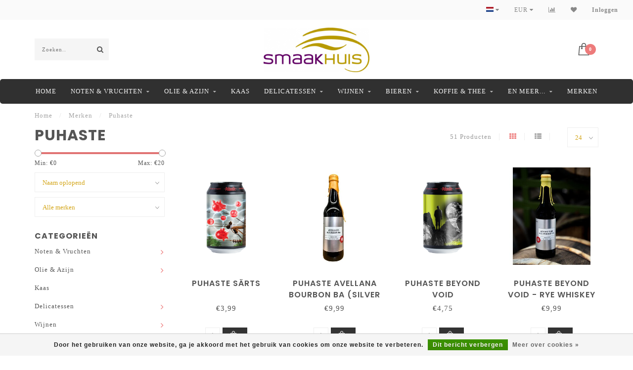

--- FILE ---
content_type: text/html;charset=utf-8
request_url: https://www.smaakhuis.nl/nl/brands/puhaste/
body_size: 15477
content:
<!DOCTYPE html>
<html lang="nl">
  <head>
    
    <!--
        
        Theme Invision | v1.0.9_0
        Theme designed and created by Dyvelopment - We are true e-commerce heroes!
        
        For custom Lightspeed eCom work like custom design or development,
        please contact us at www.dyvelopment.nl
        
    -->
    
    <meta charset="utf-8"/>
<!-- [START] 'blocks/head.rain' -->
<!--

  (c) 2008-2026 Lightspeed Netherlands B.V.
  http://www.lightspeedhq.com
  Generated: 19-01-2026 @ 15:00:25

-->
<link rel="canonical" href="https://www.smaakhuis.nl/nl/brands/puhaste/"/>
<link rel="next" href="https://www.smaakhuis.nl/nl/brands/puhaste/page2.html"/>
<link rel="alternate" href="https://www.smaakhuis.nl/nl/index.rss" type="application/rss+xml" title="Nieuwe producten"/>
<link href="https://cdn.webshopapp.com/assets/cookielaw.css?2025-02-20" rel="stylesheet" type="text/css"/>
<meta name="robots" content="noodp,noydir"/>
<meta property="og:url" content="https://www.smaakhuis.nl/nl/brands/puhaste/?source=facebook"/>
<meta property="og:site_name" content="Smaakhuis"/>
<meta property="og:title" content="Puhaste"/>
<meta property="og:description" content="De oorsprong van Brouwerij Pühaste gaat terug tot het jaar 2011, toen Eero, de hoofdbrouwer, zijn eerste ambachtelijke bieren maakte. Zijn proefbieren, gebrouw"/>
<!--[if lt IE 9]>
<script src="https://cdn.webshopapp.com/assets/html5shiv.js?2025-02-20"></script>
<![endif]-->
<!-- [END] 'blocks/head.rain' -->
    
                                
    <title>Puhaste - Smaakhuis</title>
    
    <meta name="description" content="De oorsprong van Brouwerij Pühaste gaat terug tot het jaar 2011, toen Eero, de hoofdbrouwer, zijn eerste ambachtelijke bieren maakte. Zijn proefbieren, gebrouw" />
    <meta name="keywords" content="Puhaste, olijfolie kopen,delicatessen,foodspecialiteiten,olijfolie,balsamico,culinaire cadeauwinkel,vers gebrande noten,zuidvruchten,eigen import,smaak,beppe deli,azijnen,cupcakes,bakproducten,wijnen,belvoir,seggiano,san mauro,jopen, Dapeppa, Pineut" />
    
    <meta http-equiv="X-UA-Compatible" content="IE=edge">
    <meta name="viewport" content="width=device-width, initial-scale=1.0, maximum-scale=1.0, user-scalable=0">
    <meta name="apple-mobile-web-app-capable" content="yes">
    <meta name="apple-mobile-web-app-status-bar-style" content="black">

    <link rel="shortcut icon" href="https://cdn.webshopapp.com/shops/14433/themes/118088/assets/favicon.ico?20250918165852" type="image/x-icon" />
    
        <meta name="format-detection" content="telephone=no">
    <meta name="format-detection" content="date=no">
    <meta name="format-detection" content="address=no">
    <meta name="format-detection" content="email=no">
        
    <script src="https://cdn.webshopapp.com/shops/14433/themes/118088/assets/jquery-1-12-4-min.js?2025091816594220200708144430"></script>
    
        <link href="//fonts.googleapis.com/css?family=Open%20Sans:400,300,600,700|Poppins:300,400,600,700&amp;display=swap" rel="preload" as="style">
    <link href="//fonts.googleapis.com/css?family=Open%20Sans:400,300,600,700|Poppins:300,400,600,700&amp;display=swap" rel="stylesheet">
            
    <link rel="stylesheet" href="https://cdn.webshopapp.com/shops/14433/themes/118088/assets/font-awesome-470-min.css?2025091816594220200708144430" />
    <link rel="stylesheet" href="https://cdn.webshopapp.com/shops/14433/themes/118088/assets/bootstrap-min.css?2025091816594220200708144430" />
    <link rel="stylesheet" href="https://cdn.webshopapp.com/assets/gui-2-0.css?2025-02-20" />
    <link rel="stylesheet" href="https://cdn.webshopapp.com/assets/gui-responsive-2-0.css?2025-02-20" />
    
            <link rel="stylesheet" href="https://cdn.webshopapp.com/shops/14433/themes/118088/assets/style.css?2025091816594220200708144430" />
        
    <!-- User defined styles -->
    <link rel="stylesheet" href="https://cdn.webshopapp.com/shops/14433/themes/118088/assets/settings.css?2025091816594220200708144430" />
    <link rel="stylesheet" href="https://cdn.webshopapp.com/shops/14433/themes/118088/assets/custom.css?2025091816594220200708144430" />
    
    <script>
      if (!window.console) window.console = {};
      if (!window.console.log) window.console.log = function () { };
      
      var productStorage = {};
      
      var shop = 14433;    
      var staticUrl = 'https://static.webshopapp.com/shops/014433/';
      var currentLang = 'Nederlands';
      var currencySymbol = '€';
      var currencyTitle = 'eur';
      
			var addToCartUrl = 'https://www.smaakhuis.nl/nl/cart/add/';
			var gotoProductUrl = 'https://www.smaakhuis.nl/nl/go/product/';
      
      /* Some global vars */
      var domain = 'https://www.smaakhuis.nl/';
      var url = 'https://www.smaakhuis.nl/nl/';
      var mainUrl = 'https://www.smaakhuis.nl/nl/';
      var searchUrl = 'https://www.smaakhuis.nl/nl/search/';
      var cartUrl = 'https://www.smaakhuis.nl/nl/cart/';
      var checkoutUrl = 'https://www.smaakhuis.nl/nl/checkout/';
      var notification = false;
      var b2b = false;
			var navbar_dimbg = true;
      var freeShippingNotice = true;
			var currencySymbol = '€';
			var currencyCode = 'EUR';
			var formKey = "d78e2546e11197b75f670552484e63df";
			var iOSSupport = 1.000000;
      
      
      /* Quick settings */
      var enableQuickShop = true;
			var sliderTimout = 0;
			var imageRatio = 'portrait';
			var variantBlocks = true; 
			var hover_shows_second_image = true;
			var imageSize = '325x375x2';
			var liveAddToCartDisabled = false;
      
      /* Some prefedined translations */
      var tContinueShopping = 'Ga verder met winkelen';
      var tProceedToCheckout = 'Doorgaan naar afrekenen';
      var tViewProduct = 'Bekijk product';
      var tAddtoCart = 'Toevoegen aan winkelwagen';
      var tNoInformationFound = 'Geen informatie gevonden';
      var tView = 'Bekijken';
			var tMoreInfo = 'Meer info';
      var tCheckout = 'Bestellen';
			var tClose = 'Sluiten';
      var tNavigation = 'Navigatie';
      var tInStock = 'Op voorraad';
      var tOutOfStock = 'Niet op voorraad';
      var tFreeShipping = '';
      var tAmountToFreeShipping = '';
      var tBackorder = 'Backorder';
      var tSearch = 'Zoeken';
			var tTax = 'Incl. btw';
			var tExclShipping = 'Excl. <a href="https://www.smaakhuis.nl/nl/service/shipping-returns/" target="_blank">Verzendkosten</a>';
			var tCustomizeProduct = 'Product aanpassen';
			var tExpired = 'Expired';
			var tDealExpired = 'Actie verlopen';
			var tCompare = 'Vergelijk';
			var tWishlist = 'Verlanglijst';
			var tCart = 'Winkelwagen';
      
      var amountToFreeShipping = parseFloat(75);
                                                                                
			var sslEnabled = true;
      var cart_redirect_back = true;
      
            function getServerTime()
      {
        return new Date ("Jan 19, 2026 15:00:25 +0100");
      }
    </script>
    
        
        
      </head>
  <body class="">
    
    <div class="body-content">
        
    <div class="overlay">
      <i class="fa fa-times"></i>
    </div>
    
    <header>
      
<div id="topbar">
  <div class="container-fluid">
    <div class="row">
      
      <div class="col-md-8">
        
<div class="usps-slider-holder" style="width:100%;">
  <div class="swiper-container usps-header">
    <div class="swiper-wrapper">
      
              
                
              
              
		</div>
	</div>
</div>

      </div>
      
      <div class="col-md-4 col-xs-12 hidden-sm hidden-xs hidden-xxs" id="topbar-right">
        <ul>
          <li class="langs dropdown-holder">
            <a href="#" data-toggle="dropdown"><span class="flags nl"></span> <i class="fa fa-caret-down"></i></a>
            
            <ul class="currency-langs-holder dropdown-content dropdown-right">
              <li><strong>Select your language</strong></li>
                              
	<li><a lang="nl" title="Nederlands" href="https://www.smaakhuis.nl/nl/go/brand/3994228"><span class="flags nl"></span> Nederlands</a></li>
	<li><a lang="en" title="English" href="https://www.smaakhuis.nl/en/go/brand/3994228"><span class="flags en"></span> English</a></li>
          	</ul>
            
          </li>
          <li  class="currencies dropdown-holder">
            <a href="#" data-toggle="dropdown"><span class="currency-EUR">EUR</span> <i class="fa fa-caret-down"></i></a>
            
                    <ul class="dropdown-content dropdown-right">
                                        <li><a href="https://www.smaakhuis.nl/nl/session/currency/eur/"><span class="currency-EUR">EUR</span></a></li>
                                        </ul>

	        </li>
          <li class="compare"><a href="https://www.smaakhuis.nl/nl/compare/" title="Vergelijk"><i class="fa fa-bar-chart"></i></a></li>
          <li class="wishlist"><a href="https://www.smaakhuis.nl/nl/account/wishlist/" title="Mijn verlanglijst"><i class="fa fa-heart"></i></a></li>
          <li class="account">
            <a href="https://www.smaakhuis.nl/nl/account/">
              Inloggen            </a>
          </li>
                  </ul>
        
      </div>
      
    </div>
  </div>
</div>

<!-- Topbar -->
<!-- End topbar -->

<div id="header-holder">
<div class="container" id="header">
  <div class="row">
    
    <div id="header-left" class="col-sm-4 col-xs-3">
      <!--<a href=""><i class="fa fa-user"></i></a>
      <a href=""><i class="fa fa-heart"></i></a>
      <a href=""><i class="fa fa-exchange"></i></a> -->
      
      <div id="mobilenav" class="visible-xxs visible-xs visible-sm">
                <div class="nav-icon">
          <div class="bar1"></div>
        	<div class="bar2"></div>
        	<div class="bar3"></div>
        </div>
      </div>
      
      <div id="scrollnav" class="scrollnav">
                <div class="nav-icon">
          <div class="bar1"></div>
        	<div class="bar2"></div>
        	<div class="bar3"></div>
        </div>
      </div>
      
      <span id="mobilesearch" class="visible-xxs visible-xs visible-sm">
        <a href="https://www.smaakhuis.nl/nl/"><i class="fa fa-search" aria-hidden="true"></i></a>
      </span>
      
      <div class="search hidden-sm hidden-xs hidden-xxs">
        <form action="https://www.smaakhuis.nl/nl/search/" class="searchform" method="get">
          <div class="search-holder">
            <input type="text" class="searchbox" name="q" placeholder="Zoeken.." autocomplete="off">
          	<!-- d -->
            
            <i class="fa fa-search" aria-hidden="true"></i><i class="fa fa-times clearsearch" aria-hidden="true"></i>
          </div>
          
          
        </form>
          
          <div class="searchcontent hidden-xs hidden-xxs">
            <div class="searchresults"></div>
            <div class="more"><a href="#" class="search-viewall">Bekijk alle resultaten <span>(0)</span></a></div>
            <div class="noresults">Geen producten gevonden</div>
          </div>
      </div>
    </div>
    
    <div class="col-sm-4 col-xs-6" id="logo">
              <a href="https://www.smaakhuis.nl/nl/" class="hidden-xs hidden-xxs"><img class="" src="https://cdn.webshopapp.com/shops/14433/themes/118088/assets/logo.png?20250918165852" alt="Smaakhuis"></a>
        <a href="https://www.smaakhuis.nl/nl/" class="visible-xxs visible-xs"><img class="" src="https://cdn.webshopapp.com/shops/14433/themes/118088/assets/logo-mobile.png?20250918165852" alt="Smaakhuis"></a>
            
    </div>
    
        
        
    <!--<div class="col-md-5 col-sm-7 hidden-xs hidden-xxs" id="hallmark">
            <img src="https://cdn.webshopapp.com/shops/14433/themes/118088/assets/hallmark.png?2025091816594220200708144430" alt="">
          </div> -->
    
    <div class="header-right col-sm-4 col-xs-3">
      
      <div id="hallmark" class="hidden-sm hidden-xs hidden-xxs">
            </div>
      
      
      <!--<div class="cart-header-container">-->
      <div class="cartheader">
        
        <!--<a href="">
          <i class="fa fa-heart-o"></i>
        </a> -->
        
        <div class="cart-container cart maincart">
        
        <a href="https://www.smaakhuis.nl/nl/cart/">
        <div class="cart-icon">
                    <img src="https://cdn.webshopapp.com/shops/14433/themes/118088/assets/shopping-bag.svg?2025091816594220200708144430" class="shopping-bag"><span id="qty" class="highlight-bg cart-total-qty">0</span>
        </div>
        
        <!-- <div id="cart-total">
          €0,00
        </div> -->
        </a>
        
        <div class="cart-content-holder hidden-sm hidden-xs hidden-xxs">
          <div class="cart-content">
            <h4>Winkelwagen</h4>
            
                          <p class="noproducts">U heeft geen artikelen in uw winkelwagen</p>
                      </div>
          
        </div>
        </div>
      </div>
      <!--</div>-->
      
      
    </div>
  </div>
</div>
</div>

<div class="cf"></div>
  

<div class="   hidden-xxs hidden-xs hidden-sm" id="navbar">
  <div class="container boxed-subnav">
    <div class="row">
      <div class="col-md-12">
        <nav>
          <ul class="megamenu">
        <li class="hidden-sm hidden-xs hidden-xxs"><a href="https://www.smaakhuis.nl/nl/">Home</a></li>
  
                <li>
          <a href="https://www.smaakhuis.nl/nl/noten-vruchten/" class="dropdown">Noten &amp; Vruchten</a>

          
                    <ul class="sub1 megamenu">
            <li>
              <div class="container">
              <div class="row">
              
                            
                                                <div class="col-md-10 maxheight">
                                          
              <div class="row">
                            <div class="col-md-12">
                <span class="categories-title">Categorieën</span>
              </div>
                                            <div class="col-md-3 sub-holder">
                  <h4><a href="https://www.smaakhuis.nl/nl/noten-vruchten/gedroogde-zuidvruchten/">Gedroogde zuidvruchten</a></h4>
                  
                                  </div>
                
                                              <div class="col-md-3 sub-holder">
                  <h4><a href="https://www.smaakhuis.nl/nl/noten-vruchten/superfood/">Superfood</a></h4>
                  
                                  </div>
                
                                              <div class="col-md-3 sub-holder">
                  <h4><a href="https://www.smaakhuis.nl/nl/noten-vruchten/notenmelange/">Notenmelange</a></h4>
                  
                                  </div>
                
                                              <div class="col-md-3 sub-holder">
                  <h4><a href="https://www.smaakhuis.nl/nl/noten-vruchten/noten/">Noten</a></h4>
                  
                                  </div>
                
                                  <div class="cf"></div>
                                              <div class="col-md-3 sub-holder">
                  <h4><a href="https://www.smaakhuis.nl/nl/noten-vruchten/chocolade-noten/">Chocolade noten</a></h4>
                  
                                  </div>
                
                                            </div>
              </div>
              
                              <div class="col-md-2 hidden-sm hidden-xs hidden-xxs">
                  <span class="brands-title">Onze merken</span>
                  <ul class="brands">
                                                            <li><a href="https://www.smaakhuis.nl/nl/noten-vruchten/?brand=4512223">Basqueland Brewing</a></li>
                                                            <li><a href="https://www.smaakhuis.nl/nl/noten-vruchten/?brand=1158029">Brouwerij de Molen</a></li>
                                                            <li><a href="https://www.smaakhuis.nl/nl/noten-vruchten/?brand=1661873">Dopper</a></li>
                                                            <li><a href="https://www.smaakhuis.nl/nl/noten-vruchten/?brand=707162">Jopen</a></li>
                                                            <li><a href="https://www.smaakhuis.nl/nl/noten-vruchten/?brand=3994226">Kees</a></li>
                                                            <li><a href="https://www.smaakhuis.nl/nl/noten-vruchten/?brand=713112">Klein Duimpje</a></li>
                                                            <li><a href="https://www.smaakhuis.nl/nl/noten-vruchten/?brand=1840481">Moersleutel</a></li>
                                                            <li><a href="https://www.smaakhuis.nl/nl/noten-vruchten/?brand=1693916">Põhjala</a></li>
                                                            <li><a href="https://www.smaakhuis.nl/nl/noten-vruchten/?brand=3994228">Puhaste</a></li>
                                                            <li><a href="https://www.smaakhuis.nl/nl/noten-vruchten/?brand=1387154">Uiltje Brewing co.</a></li>
                                      </ul>
                </div>
                            
                            
              </div>
                  </div>
            </li>
          </ul>
                    

        </li>
                <li>
          <a href="https://www.smaakhuis.nl/nl/olie-azijn/" class="dropdown">Olie &amp; Azijn</a>

          
                    <ul class="sub1 megamenu">
            <li>
              <div class="container">
              <div class="row">
              
                            
                                                <div class="col-md-10 maxheight">
                                          
              <div class="row">
                            <div class="col-md-12">
                <span class="categories-title">Categorieën</span>
              </div>
                                            <div class="col-md-3 sub-holder">
                  <h4><a href="https://www.smaakhuis.nl/nl/olie-azijn/balsamico/">Balsamico</a></h4>
                  
                                  </div>
                
                                              <div class="col-md-3 sub-holder">
                  <h4><a href="https://www.smaakhuis.nl/nl/olie-azijn/olijfolie/">Olijfolie</a></h4>
                  
                                  </div>
                
                                              <div class="col-md-3 sub-holder">
                  <h4><a href="https://www.smaakhuis.nl/nl/olie-azijn/notenolie/">Notenolie</a></h4>
                  
                                  </div>
                
                                            </div>
              </div>
              
                              <div class="col-md-2 hidden-sm hidden-xs hidden-xxs">
                  <span class="brands-title">Onze merken</span>
                  <ul class="brands">
                                                            <li><a href="https://www.smaakhuis.nl/nl/olie-azijn/?brand=4512223">Basqueland Brewing</a></li>
                                                            <li><a href="https://www.smaakhuis.nl/nl/olie-azijn/?brand=1158029">Brouwerij de Molen</a></li>
                                                            <li><a href="https://www.smaakhuis.nl/nl/olie-azijn/?brand=1661873">Dopper</a></li>
                                                            <li><a href="https://www.smaakhuis.nl/nl/olie-azijn/?brand=707162">Jopen</a></li>
                                                            <li><a href="https://www.smaakhuis.nl/nl/olie-azijn/?brand=3994226">Kees</a></li>
                                                            <li><a href="https://www.smaakhuis.nl/nl/olie-azijn/?brand=713112">Klein Duimpje</a></li>
                                                            <li><a href="https://www.smaakhuis.nl/nl/olie-azijn/?brand=1840481">Moersleutel</a></li>
                                                            <li><a href="https://www.smaakhuis.nl/nl/olie-azijn/?brand=1693916">Põhjala</a></li>
                                                            <li><a href="https://www.smaakhuis.nl/nl/olie-azijn/?brand=3994228">Puhaste</a></li>
                                                            <li><a href="https://www.smaakhuis.nl/nl/olie-azijn/?brand=1387154">Uiltje Brewing co.</a></li>
                                      </ul>
                </div>
                            
                            
              </div>
                  </div>
            </li>
          </ul>
                    

        </li>
                <li>
          <a href="https://www.smaakhuis.nl/nl/kaas/" class="">Kaas</a>

          
                    

        </li>
                <li>
          <a href="https://www.smaakhuis.nl/nl/delicatessen/" class="dropdown">Delicatessen</a>

          
                    <ul class="sub1 megamenu">
            <li>
              <div class="container">
              <div class="row">
              
                            
                                                <div class="col-md-10 maxheight">
                                          
              <div class="row">
                            <div class="col-md-12">
                <span class="categories-title">Categorieën</span>
              </div>
                                            <div class="col-md-3 sub-holder">
                  <h4><a href="https://www.smaakhuis.nl/nl/delicatessen/brandt-levie-worst/">Brandt &amp; Levie worst</a></h4>
                  
                                  </div>
                
                                              <div class="col-md-3 sub-holder">
                  <h4><a href="https://www.smaakhuis.nl/nl/delicatessen/campofilone-pasta/">Campofilone pasta</a></h4>
                  
                                  </div>
                
                                              <div class="col-md-3 sub-holder">
                  <h4><a href="https://www.smaakhuis.nl/nl/delicatessen/delicious/">Delicious</a></h4>
                  
                                  </div>
                
                                              <div class="col-md-3 sub-holder">
                  <h4><a href="https://www.smaakhuis.nl/nl/delicatessen/kruiden/">Kruiden</a></h4>
                  
                                  </div>
                
                                  <div class="cf"></div>
                                              <div class="col-md-3 sub-holder">
                  <h4><a href="https://www.smaakhuis.nl/nl/delicatessen/mediterraanse-specialiteiten/">Mediterraanse specialiteiten</a></h4>
                  
                                  </div>
                
                                              <div class="col-md-3 sub-holder">
                  <h4><a href="https://www.smaakhuis.nl/nl/delicatessen/pasta/">Pasta</a></h4>
                  
                                  </div>
                
                                            </div>
              </div>
              
                              <div class="col-md-2 hidden-sm hidden-xs hidden-xxs">
                  <span class="brands-title">Onze merken</span>
                  <ul class="brands">
                                                            <li><a href="https://www.smaakhuis.nl/nl/delicatessen/?brand=4512223">Basqueland Brewing</a></li>
                                                            <li><a href="https://www.smaakhuis.nl/nl/delicatessen/?brand=1158029">Brouwerij de Molen</a></li>
                                                            <li><a href="https://www.smaakhuis.nl/nl/delicatessen/?brand=1661873">Dopper</a></li>
                                                            <li><a href="https://www.smaakhuis.nl/nl/delicatessen/?brand=707162">Jopen</a></li>
                                                            <li><a href="https://www.smaakhuis.nl/nl/delicatessen/?brand=3994226">Kees</a></li>
                                                            <li><a href="https://www.smaakhuis.nl/nl/delicatessen/?brand=713112">Klein Duimpje</a></li>
                                                            <li><a href="https://www.smaakhuis.nl/nl/delicatessen/?brand=1840481">Moersleutel</a></li>
                                                            <li><a href="https://www.smaakhuis.nl/nl/delicatessen/?brand=1693916">Põhjala</a></li>
                                                            <li><a href="https://www.smaakhuis.nl/nl/delicatessen/?brand=3994228">Puhaste</a></li>
                                                            <li><a href="https://www.smaakhuis.nl/nl/delicatessen/?brand=1387154">Uiltje Brewing co.</a></li>
                                      </ul>
                </div>
                            
                            
              </div>
                  </div>
            </li>
          </ul>
                    

        </li>
                <li>
          <a href="https://www.smaakhuis.nl/nl/wijnen/" class="dropdown">Wijnen</a>

          
                    <ul class="sub1 megamenu">
            <li>
              <div class="container">
              <div class="row">
              
                            
                                                <div class="col-md-10 maxheight">
                                          
              <div class="row">
                            <div class="col-md-12">
                <span class="categories-title">Categorieën</span>
              </div>
                                            <div class="col-md-3 sub-holder">
                  <h4><a href="https://www.smaakhuis.nl/nl/wijnen/rode-wijnen/">Rode wijnen</a></h4>
                  
                                  </div>
                
                                              <div class="col-md-3 sub-holder">
                  <h4><a href="https://www.smaakhuis.nl/nl/wijnen/witte-wijnen/">Witte wijnen</a></h4>
                  
                                  </div>
                
                                              <div class="col-md-3 sub-holder">
                  <h4><a href="https://www.smaakhuis.nl/nl/wijnen/rose-wijnen/">Rosé wijnen</a></h4>
                  
                                  </div>
                
                                              <div class="col-md-3 sub-holder">
                  <h4><a href="https://www.smaakhuis.nl/nl/wijnen/mousserende-wijnen/">Mousserende wijnen</a></h4>
                  
                                  </div>
                
                                  <div class="cf"></div>
                                              <div class="col-md-3 sub-holder">
                  <h4><a href="https://www.smaakhuis.nl/nl/wijnen/port-dessert-wijnen/">Port &amp; Dessert wijnen</a></h4>
                  
                                  </div>
                
                                              <div class="col-md-3 sub-holder">
                  <h4><a href="https://www.smaakhuis.nl/nl/wijnen/empordalia/">Empordàlia</a></h4>
                  
                                  </div>
                
                                              <div class="col-md-3 sub-holder">
                  <h4><a href="https://www.smaakhuis.nl/nl/wijnen/alcoholvrije-wijnen/">Alcoholvrije wijnen</a></h4>
                  
                                  </div>
                
                                            </div>
              </div>
              
                              <div class="col-md-2 hidden-sm hidden-xs hidden-xxs">
                  <span class="brands-title">Onze merken</span>
                  <ul class="brands">
                                                            <li><a href="https://www.smaakhuis.nl/nl/wijnen/?brand=4512223">Basqueland Brewing</a></li>
                                                            <li><a href="https://www.smaakhuis.nl/nl/wijnen/?brand=1158029">Brouwerij de Molen</a></li>
                                                            <li><a href="https://www.smaakhuis.nl/nl/wijnen/?brand=1661873">Dopper</a></li>
                                                            <li><a href="https://www.smaakhuis.nl/nl/wijnen/?brand=707162">Jopen</a></li>
                                                            <li><a href="https://www.smaakhuis.nl/nl/wijnen/?brand=3994226">Kees</a></li>
                                                            <li><a href="https://www.smaakhuis.nl/nl/wijnen/?brand=713112">Klein Duimpje</a></li>
                                                            <li><a href="https://www.smaakhuis.nl/nl/wijnen/?brand=1840481">Moersleutel</a></li>
                                                            <li><a href="https://www.smaakhuis.nl/nl/wijnen/?brand=1693916">Põhjala</a></li>
                                                            <li><a href="https://www.smaakhuis.nl/nl/wijnen/?brand=3994228">Puhaste</a></li>
                                                            <li><a href="https://www.smaakhuis.nl/nl/wijnen/?brand=1387154">Uiltje Brewing co.</a></li>
                                      </ul>
                </div>
                            
                            
              </div>
                  </div>
            </li>
          </ul>
                    

        </li>
                <li>
          <a href="https://www.smaakhuis.nl/nl/bieren/" class="dropdown">Bieren</a>

          
                    <ul class="sub1 megamenu">
            <li>
              <div class="container">
              <div class="row">
              
                            
                                                <div class="col-md-10 maxheight">
                                          
              <div class="row">
                            <div class="col-md-12">
                <span class="categories-title">Categorieën</span>
              </div>
                                            <div class="col-md-3 sub-holder">
                  <h4><a href="https://www.smaakhuis.nl/nl/bieren/brouwerijen/">Brouwerijen</a></h4>
                  
                                      <ul class="sub2">
                                            <li>
                        <a href="https://www.smaakhuis.nl/nl/bieren/brouwerijen/de-magistraat/">De Magistraat</a>
                        
                                              </li>
                                            <li>
                        <a href="https://www.smaakhuis.nl/nl/bieren/brouwerijen/brouwerij-frontaal/">Brouwerij Frontaal </a>
                        
                                              </li>
                                            <li>
                        <a href="https://www.smaakhuis.nl/nl/bieren/brouwerijen/jopen/">Jopen</a>
                        
                                              </li>
                                            <li>
                        <a href="https://www.smaakhuis.nl/nl/bieren/brouwerijen/klein-duimpje/">Klein Duimpje</a>
                        
                                              </li>
                                            <li>
                        <a href="https://www.smaakhuis.nl/nl/bieren/brouwerijen/brouwerij-de-molen/">Brouwerij de Molen</a>
                        
                                              </li>
                                            <li>
                        <a href="https://www.smaakhuis.nl/nl/bieren/brouwerijen/moersleutel/">Moersleutel</a>
                        
                                              </li>
                                            <li>
                        <a href="https://www.smaakhuis.nl/nl/bieren/brouwerijen/pohjala-brewery/">Põhjala Brewery </a>
                        
                                              </li>
                                            <li>
                        <a href="https://www.smaakhuis.nl/nl/bieren/brouwerijen/salikatt-bryggeri/">Salikatt Bryggeri</a>
                        
                                              </li>
                                            <li>
                        <a href="https://www.smaakhuis.nl/nl/bieren/brouwerijen/puhaste/">Puhaste</a>
                        
                                              </li>
                                            <li>
                        <a href="https://www.smaakhuis.nl/nl/bieren/brouwerijen/lervig-brewery/">Lervig Brewery</a>
                        
                                              </li>
                                            <li>
                        <a href="https://www.smaakhuis.nl/nl/bieren/brouwerijen/uiltje/">Uiltje</a>
                        
                                              </li>
                                            <li>
                        <a href="https://www.smaakhuis.nl/nl/bieren/brouwerijen/basqueland-brewing/">Basqueland Brewing</a>
                        
                                              </li>
                                          </ul>
                                  </div>
                
                                              <div class="col-md-3 sub-holder">
                  <h4><a href="https://www.smaakhuis.nl/nl/bieren/bierstijlen/">Bierstijlen</a></h4>
                  
                                      <ul class="sub2">
                                            <li>
                        <a href="https://www.smaakhuis.nl/nl/bieren/bierstijlen/ipa/">IPA</a>
                        
                                              </li>
                                            <li>
                        <a href="https://www.smaakhuis.nl/nl/bieren/bierstijlen/sour-berliner-weisse/">Sour / Berliner Weisse </a>
                        
                                              </li>
                                            <li>
                        <a href="https://www.smaakhuis.nl/nl/bieren/bierstijlen/herfstbok/">Herfstbok</a>
                        
                                              </li>
                                            <li>
                        <a href="https://www.smaakhuis.nl/nl/bieren/bierstijlen/barrel-aged/">Barrel Aged</a>
                        
                                              </li>
                                            <li>
                        <a href="https://www.smaakhuis.nl/nl/bieren/bierstijlen/porter-stout/">Porter &amp; Stout</a>
                        
                                              </li>
                                            <li>
                        <a href="https://www.smaakhuis.nl/nl/bieren/bierstijlen/quadrupel-barley-wine/">Quadrupel &amp; Barley wine</a>
                        
                                              </li>
                                            <li>
                        <a href="https://www.smaakhuis.nl/nl/bieren/bierstijlen/tripel/">Tripel</a>
                        
                                              </li>
                                            <li>
                        <a href="https://www.smaakhuis.nl/nl/bieren/bierstijlen/blond/">Blond</a>
                        
                                              </li>
                                            <li>
                        <a href="https://www.smaakhuis.nl/nl/bieren/bierstijlen/alcoholvrije-bieren/">Alcoholvrije bieren</a>
                        
                                              </li>
                                            <li>
                        <a href="https://www.smaakhuis.nl/nl/bieren/bierstijlen/glutenvrije-bieren/">Glutenvrije bieren</a>
                        
                                              </li>
                                            <li>
                        <a href="https://www.smaakhuis.nl/nl/bieren/bierstijlen/cider/">Cider</a>
                        
                                              </li>
                                          </ul>
                                  </div>
                
                                              <div class="col-md-3 sub-holder">
                  <h4><a href="https://www.smaakhuis.nl/nl/bieren/nieuwe-bieren/">Nieuwe bieren!</a></h4>
                  
                                  </div>
                
                                            </div>
              </div>
              
                              <div class="col-md-2 hidden-sm hidden-xs hidden-xxs">
                  <span class="brands-title">Onze merken</span>
                  <ul class="brands">
                                                            <li><a href="https://www.smaakhuis.nl/nl/bieren/?brand=4512223">Basqueland Brewing</a></li>
                                                            <li><a href="https://www.smaakhuis.nl/nl/bieren/?brand=1158029">Brouwerij de Molen</a></li>
                                                            <li><a href="https://www.smaakhuis.nl/nl/bieren/?brand=1661873">Dopper</a></li>
                                                            <li><a href="https://www.smaakhuis.nl/nl/bieren/?brand=707162">Jopen</a></li>
                                                            <li><a href="https://www.smaakhuis.nl/nl/bieren/?brand=3994226">Kees</a></li>
                                                            <li><a href="https://www.smaakhuis.nl/nl/bieren/?brand=713112">Klein Duimpje</a></li>
                                                            <li><a href="https://www.smaakhuis.nl/nl/bieren/?brand=1840481">Moersleutel</a></li>
                                                            <li><a href="https://www.smaakhuis.nl/nl/bieren/?brand=1693916">Põhjala</a></li>
                                                            <li><a href="https://www.smaakhuis.nl/nl/bieren/?brand=3994228">Puhaste</a></li>
                                                            <li><a href="https://www.smaakhuis.nl/nl/bieren/?brand=1387154">Uiltje Brewing co.</a></li>
                                      </ul>
                </div>
                            
                            
              </div>
                  </div>
            </li>
          </ul>
                    

        </li>
                <li>
          <a href="https://www.smaakhuis.nl/nl/koffie-thee/" class="dropdown">Koffie &amp; Thee</a>

          
                    <ul class="sub1 megamenu">
            <li>
              <div class="container">
              <div class="row">
              
                            
                                                <div class="col-md-10 maxheight">
                                          
              <div class="row">
                            <div class="col-md-12">
                <span class="categories-title">Categorieën</span>
              </div>
                                            <div class="col-md-3 sub-holder">
                  <h4><a href="https://www.smaakhuis.nl/nl/koffie-thee/koffie/">Koffie</a></h4>
                  
                                  </div>
                
                                              <div class="col-md-3 sub-holder">
                  <h4><a href="https://www.smaakhuis.nl/nl/koffie-thee/smaakhuis-losse-thee/">Smaakhuis losse thee</a></h4>
                  
                                      <ul class="sub2">
                                            <li>
                        <a href="https://www.smaakhuis.nl/nl/koffie-thee/smaakhuis-losse-thee/zwarte-thee/">Zwarte thee</a>
                        
                                              </li>
                                            <li>
                        <a href="https://www.smaakhuis.nl/nl/koffie-thee/smaakhuis-losse-thee/groene-en-witte-thee/">Groene en witte thee</a>
                        
                                              </li>
                                            <li>
                        <a href="https://www.smaakhuis.nl/nl/koffie-thee/smaakhuis-losse-thee/kruidenthee-melanges/">Kruidenthee melanges</a>
                        
                                              </li>
                                          </ul>
                                  </div>
                
                                              <div class="col-md-3 sub-holder">
                  <h4><a href="https://www.smaakhuis.nl/nl/koffie-thee/mr-jones-thee/">Mr. Jones thee</a></h4>
                  
                                  </div>
                
                                              <div class="col-md-3 sub-holder">
                  <h4><a href="https://www.smaakhuis.nl/nl/koffie-thee/yalda-herbs/">Yalda Herbs</a></h4>
                  
                                  </div>
                
                                  <div class="cf"></div>
                                            </div>
              </div>
              
                              <div class="col-md-2 hidden-sm hidden-xs hidden-xxs">
                  <span class="brands-title">Onze merken</span>
                  <ul class="brands">
                                                            <li><a href="https://www.smaakhuis.nl/nl/koffie-thee/?brand=4512223">Basqueland Brewing</a></li>
                                                            <li><a href="https://www.smaakhuis.nl/nl/koffie-thee/?brand=1158029">Brouwerij de Molen</a></li>
                                                            <li><a href="https://www.smaakhuis.nl/nl/koffie-thee/?brand=1661873">Dopper</a></li>
                                                            <li><a href="https://www.smaakhuis.nl/nl/koffie-thee/?brand=707162">Jopen</a></li>
                                                            <li><a href="https://www.smaakhuis.nl/nl/koffie-thee/?brand=3994226">Kees</a></li>
                                                            <li><a href="https://www.smaakhuis.nl/nl/koffie-thee/?brand=713112">Klein Duimpje</a></li>
                                                            <li><a href="https://www.smaakhuis.nl/nl/koffie-thee/?brand=1840481">Moersleutel</a></li>
                                                            <li><a href="https://www.smaakhuis.nl/nl/koffie-thee/?brand=1693916">Põhjala</a></li>
                                                            <li><a href="https://www.smaakhuis.nl/nl/koffie-thee/?brand=3994228">Puhaste</a></li>
                                                            <li><a href="https://www.smaakhuis.nl/nl/koffie-thee/?brand=1387154">Uiltje Brewing co.</a></li>
                                      </ul>
                </div>
                            
                            
              </div>
                  </div>
            </li>
          </ul>
                    

        </li>
                <li>
          <a href="https://www.smaakhuis.nl/nl/en-meer/" class="dropdown">En meer...</a>

          
                    <ul class="sub1 megamenu">
            <li>
              <div class="container">
              <div class="row">
              
                            
                                                <div class="col-md-10 maxheight">
                                          
              <div class="row">
                            <div class="col-md-12">
                <span class="categories-title">Categorieën</span>
              </div>
                                            <div class="col-md-3 sub-holder">
                  <h4><a href="https://www.smaakhuis.nl/nl/en-meer/chocolade/">Chocolade</a></h4>
                  
                                  </div>
                
                                              <div class="col-md-3 sub-holder">
                  <h4><a href="https://www.smaakhuis.nl/nl/en-meer/gimber/">Gimber</a></h4>
                  
                                  </div>
                
                                              <div class="col-md-3 sub-holder">
                  <h4><a href="https://www.smaakhuis.nl/nl/en-meer/zoetwaren/">Zoetwaren</a></h4>
                  
                                      <ul class="sub2">
                                            <li>
                        <a href="https://www.smaakhuis.nl/nl/en-meer/zoetwaren/de-pindakaaswinkel/">De Pindakaaswinkel</a>
                        
                                              </li>
                                          </ul>
                                  </div>
                
                                              <div class="col-md-3 sub-holder">
                  <h4><a href="https://www.smaakhuis.nl/nl/en-meer/dopper/">Dopper</a></h4>
                  
                                  </div>
                
                                  <div class="cf"></div>
                                              <div class="col-md-3 sub-holder">
                  <h4><a href="https://www.smaakhuis.nl/nl/en-meer/kerstpakketten/">Kerstpakketten</a></h4>
                  
                                  </div>
                
                                            </div>
              </div>
              
                              <div class="col-md-2 hidden-sm hidden-xs hidden-xxs">
                  <span class="brands-title">Onze merken</span>
                  <ul class="brands">
                                                            <li><a href="https://www.smaakhuis.nl/nl/en-meer/?brand=4512223">Basqueland Brewing</a></li>
                                                            <li><a href="https://www.smaakhuis.nl/nl/en-meer/?brand=1158029">Brouwerij de Molen</a></li>
                                                            <li><a href="https://www.smaakhuis.nl/nl/en-meer/?brand=1661873">Dopper</a></li>
                                                            <li><a href="https://www.smaakhuis.nl/nl/en-meer/?brand=707162">Jopen</a></li>
                                                            <li><a href="https://www.smaakhuis.nl/nl/en-meer/?brand=3994226">Kees</a></li>
                                                            <li><a href="https://www.smaakhuis.nl/nl/en-meer/?brand=713112">Klein Duimpje</a></li>
                                                            <li><a href="https://www.smaakhuis.nl/nl/en-meer/?brand=1840481">Moersleutel</a></li>
                                                            <li><a href="https://www.smaakhuis.nl/nl/en-meer/?brand=1693916">Põhjala</a></li>
                                                            <li><a href="https://www.smaakhuis.nl/nl/en-meer/?brand=3994228">Puhaste</a></li>
                                                            <li><a href="https://www.smaakhuis.nl/nl/en-meer/?brand=1387154">Uiltje Brewing co.</a></li>
                                      </ul>
                </div>
                            
                            
              </div>
                  </div>
            </li>
          </ul>
                    

        </li>
              
                      
                                
                <li>
          <a href="https://www.smaakhuis.nl/nl/brands/">Merken</a>
        </li>
                
      </ul>        </nav>
      </div>
    </div>
  </div>
</div>

    </header>
    
        <div class="breadcrumbs">
  <div class="container">
    <div class="row">
      <div class="col-md-12">
        <a href="https://www.smaakhuis.nl/nl/" title="Home">Home</a>
        
                        <span>
          <span class="seperator">/</span> <a href="https://www.smaakhuis.nl/nl/brands/"><span>Merken</span></a>
        </span>
                        <span>
          <span class="seperator">/</span> <a href="https://www.smaakhuis.nl/nl/brands/puhaste/"><span>Puhaste</span></a>
        </span>
                      </div>
    </div>
  </div>
</div>        
        
    <div class="container collection">
  
  
    
      <div class="row ">
        <div class="col-md-6">
          <h1 class="page-title">Puhaste</h1>
        </div>
        <div class="col-md-6 text-right">

          <div class="filters-top">
          <a class="amount hidden-xs hidden-xxs">51 Producten</a>

          <a href="https://www.smaakhuis.nl/nl/brands/puhaste/" class="active"><i class="fa fa-th"></i></a>
          <a href="https://www.smaakhuis.nl/nl/brands/puhaste/?mode=list" class=""><i class="fa fa-th-list"></i></a>

          <select onchange="document.location=$(this).find(':selected').attr('data-url')">
              <option value="24" data-url="https://www.smaakhuis.nl/nl/brands/puhaste/">24</option>
                                          <option value="6" data-url="https://www.smaakhuis.nl/nl/brands/puhaste/?limit=6">6</option>
                                                        <option value="12" data-url="https://www.smaakhuis.nl/nl/brands/puhaste/?limit=12">12</option>
                                                                                    <option value="36" data-url="https://www.smaakhuis.nl/nl/brands/puhaste/?limit=36">36</option>
                                                        <option value="50" data-url="https://www.smaakhuis.nl/nl/brands/puhaste/?limit=50">50</option>
                                                        <option value="100" data-url="https://www.smaakhuis.nl/nl/brands/puhaste/?limit=100">100</option>
                                      </select>
          </div>

        </div>
      </div>

      <!-- <hr>-->
  
        
  <div class="row">    
    <div class="col-md-3 sidebar">
      
		    <div class="filters">
      <form action="https://www.smaakhuis.nl/nl/brands/puhaste/" method="get" id="filter_form">
        <input type="hidden" name="mode" value="grid" id="filter_form_mode" />
        <input type="hidden" name="limit" value="24" id="filter_form_limit" />
        <input type="hidden" name="sort" value="asc" id="filter_form_sort" />
        <input type="hidden" name="max" value="20" id="filter_form_max" />
        <input type="hidden" name="min" value="0" id="filter_form_min" />
        
        <div class="price-filter">
          <!--<h3>Filters</h3>-->
          <div class="sidebar-filter-slider">
            <div id="collection-filter-price"></div>
          </div>
          <div class="sidebar-filter-range cf">
            <div class="min">Min: €<span>0</span></div>
            <div class="max">Max: €<span>20</span></div>
          </div>
        </div>
        
        <select name="sort" onchange="$('#formSortModeLimit').submit();">
                    <option value="popular">Meest bekeken</option>
                    <option value="newest">Nieuwste producten</option>
                    <option value="lowest">Laagste prijs</option>
                    <option value="highest">Hoogste prijs</option>
                    <option value="asc" selected="selected">Naam oplopend</option>
                    <option value="desc">Naam aflopend</option>
                  </select>        
                <select name="brand">
                    <option value="0" selected="selected">Alle merken</option>
                    <option value="3994228">Puhaste</option>
                  </select>
                
        
                
                
      </form>
    </div>
		
    <div class="sidebar-cats rowmargin hidden-sm hidden-xs hidden-xxs ">
      <h4>Categorieën</h4>
      
      <ul class="sub0">
            <li>
        <div class="main-cat">
          <a href="https://www.smaakhuis.nl/nl/noten-vruchten/">Noten &amp; Vruchten</a><span class="open-sub"></span>        </div>
        
                
                
        <ul class="sub1">
                    <li class=" nosubs">
            
            <div class="main-cat">
              <a href="https://www.smaakhuis.nl/nl/noten-vruchten/gedroogde-zuidvruchten/">Gedroogde zuidvruchten <span class="count">(9)</span></a>            </div>
            
                        
          </li>
                    <li class=" nosubs">
            
            <div class="main-cat">
              <a href="https://www.smaakhuis.nl/nl/noten-vruchten/superfood/">Superfood <span class="count">(8)</span></a>            </div>
            
                        
          </li>
                    <li class=" nosubs">
            
            <div class="main-cat">
              <a href="https://www.smaakhuis.nl/nl/noten-vruchten/notenmelange/">Notenmelange <span class="count">(8)</span></a>            </div>
            
                        
          </li>
                    <li class=" nosubs">
            
            <div class="main-cat">
              <a href="https://www.smaakhuis.nl/nl/noten-vruchten/noten/">Noten <span class="count">(14)</span></a>            </div>
            
                        
          </li>
                    <li class=" nosubs">
            
            <div class="main-cat">
              <a href="https://www.smaakhuis.nl/nl/noten-vruchten/chocolade-noten/">Chocolade noten <span class="count">(4)</span></a>            </div>
            
                        
          </li>
                  </ul>
                
      </li>
            <li>
        <div class="main-cat">
          <a href="https://www.smaakhuis.nl/nl/olie-azijn/">Olie &amp; Azijn</a><span class="open-sub"></span>        </div>
        
                
                
        <ul class="sub1">
                    <li class=" nosubs">
            
            <div class="main-cat">
              <a href="https://www.smaakhuis.nl/nl/olie-azijn/balsamico/">Balsamico <span class="count">(5)</span></a>            </div>
            
                        
          </li>
                    <li class=" nosubs">
            
            <div class="main-cat">
              <a href="https://www.smaakhuis.nl/nl/olie-azijn/olijfolie/">Olijfolie <span class="count">(28)</span></a>            </div>
            
                        
          </li>
                    <li class=" nosubs">
            
            <div class="main-cat">
              <a href="https://www.smaakhuis.nl/nl/olie-azijn/notenolie/">Notenolie <span class="count">(2)</span></a>            </div>
            
                        
          </li>
                  </ul>
                
      </li>
            <li>
        <div class="main-cat">
          <a href="https://www.smaakhuis.nl/nl/kaas/">Kaas</a>        </div>
        
                
      </li>
            <li>
        <div class="main-cat">
          <a href="https://www.smaakhuis.nl/nl/delicatessen/">Delicatessen</a><span class="open-sub"></span>        </div>
        
                
                
        <ul class="sub1">
                    <li class=" nosubs">
            
            <div class="main-cat">
              <a href="https://www.smaakhuis.nl/nl/delicatessen/brandt-levie-worst/">Brandt &amp; Levie worst <span class="count">(14)</span></a>            </div>
            
                        
          </li>
                    <li class=" nosubs">
            
            <div class="main-cat">
              <a href="https://www.smaakhuis.nl/nl/delicatessen/campofilone-pasta/">Campofilone pasta <span class="count">(14)</span></a>            </div>
            
                        
          </li>
                    <li class=" nosubs">
            
            <div class="main-cat">
              <a href="https://www.smaakhuis.nl/nl/delicatessen/delicious/">Delicious <span class="count">(11)</span></a>            </div>
            
                        
          </li>
                    <li class=" nosubs">
            
            <div class="main-cat">
              <a href="https://www.smaakhuis.nl/nl/delicatessen/kruiden/">Kruiden <span class="count">(11)</span></a>            </div>
            
                        
          </li>
                    <li class=" nosubs">
            
            <div class="main-cat">
              <a href="https://www.smaakhuis.nl/nl/delicatessen/mediterraanse-specialiteiten/">Mediterraanse specialiteiten <span class="count">(15)</span></a>            </div>
            
                        
          </li>
                    <li class=" nosubs">
            
            <div class="main-cat">
              <a href="https://www.smaakhuis.nl/nl/delicatessen/pasta/">Pasta <span class="count">(13)</span></a>            </div>
            
                        
          </li>
                  </ul>
                
      </li>
            <li>
        <div class="main-cat">
          <a href="https://www.smaakhuis.nl/nl/wijnen/">Wijnen</a><span class="open-sub"></span>        </div>
        
                
                
        <ul class="sub1">
                    <li class=" nosubs">
            
            <div class="main-cat">
              <a href="https://www.smaakhuis.nl/nl/wijnen/rode-wijnen/">Rode wijnen <span class="count">(46)</span></a>            </div>
            
                        
          </li>
                    <li class=" nosubs">
            
            <div class="main-cat">
              <a href="https://www.smaakhuis.nl/nl/wijnen/witte-wijnen/">Witte wijnen <span class="count">(27)</span></a>            </div>
            
                        
          </li>
                    <li class=" nosubs">
            
            <div class="main-cat">
              <a href="https://www.smaakhuis.nl/nl/wijnen/rose-wijnen/">Rosé wijnen <span class="count">(14)</span></a>            </div>
            
                        
          </li>
                    <li class=" nosubs">
            
            <div class="main-cat">
              <a href="https://www.smaakhuis.nl/nl/wijnen/mousserende-wijnen/">Mousserende wijnen <span class="count">(9)</span></a>            </div>
            
                        
          </li>
                    <li class=" nosubs">
            
            <div class="main-cat">
              <a href="https://www.smaakhuis.nl/nl/wijnen/port-dessert-wijnen/">Port &amp; Dessert wijnen <span class="count">(13)</span></a>            </div>
            
                        
          </li>
                    <li class=" nosubs">
            
            <div class="main-cat">
              <a href="https://www.smaakhuis.nl/nl/wijnen/empordalia/">Empordàlia <span class="count">(16)</span></a>            </div>
            
                        
          </li>
                    <li class=" nosubs">
            
            <div class="main-cat">
              <a href="https://www.smaakhuis.nl/nl/wijnen/alcoholvrije-wijnen/">Alcoholvrije wijnen <span class="count">(5)</span></a>            </div>
            
                        
          </li>
                  </ul>
                
      </li>
            <li>
        <div class="main-cat">
          <a href="https://www.smaakhuis.nl/nl/bieren/">Bieren</a><span class="open-sub"></span>        </div>
        
                
                
        <ul class="sub1">
                    <li class="">
            
            <div class="main-cat">
              <a href="https://www.smaakhuis.nl/nl/bieren/brouwerijen/">Brouwerijen <span class="count">(22)</span></a><span class="open-sub"></span>            </div>
            
                        <ul class="sub2">
                            <li>
                
                <div class="main-cat">
                  <a href="https://www.smaakhuis.nl/nl/bieren/brouwerijen/de-magistraat/">De Magistraat</a>                </div>
                
                                  
              </li>
                            <li>
                
                <div class="main-cat">
                  <a href="https://www.smaakhuis.nl/nl/bieren/brouwerijen/brouwerij-frontaal/">Brouwerij Frontaal </a>                </div>
                
                                  
              </li>
                            <li>
                
                <div class="main-cat">
                  <a href="https://www.smaakhuis.nl/nl/bieren/brouwerijen/jopen/">Jopen</a>                </div>
                
                                  
              </li>
                            <li>
                
                <div class="main-cat">
                  <a href="https://www.smaakhuis.nl/nl/bieren/brouwerijen/klein-duimpje/">Klein Duimpje</a>                </div>
                
                                  
              </li>
                            <li>
                
                <div class="main-cat">
                  <a href="https://www.smaakhuis.nl/nl/bieren/brouwerijen/brouwerij-de-molen/">Brouwerij de Molen</a>                </div>
                
                                  
              </li>
                            <li>
                
                <div class="main-cat">
                  <a href="https://www.smaakhuis.nl/nl/bieren/brouwerijen/moersleutel/">Moersleutel</a>                </div>
                
                                  
              </li>
                            <li>
                
                <div class="main-cat">
                  <a href="https://www.smaakhuis.nl/nl/bieren/brouwerijen/pohjala-brewery/">Põhjala Brewery </a>                </div>
                
                                  
              </li>
                            <li>
                
                <div class="main-cat">
                  <a href="https://www.smaakhuis.nl/nl/bieren/brouwerijen/salikatt-bryggeri/">Salikatt Bryggeri</a>                </div>
                
                                  
              </li>
                            <li>
                
                <div class="main-cat">
                  <a href="https://www.smaakhuis.nl/nl/bieren/brouwerijen/puhaste/">Puhaste</a>                </div>
                
                                  
              </li>
                            <li>
                
                <div class="main-cat">
                  <a href="https://www.smaakhuis.nl/nl/bieren/brouwerijen/lervig-brewery/">Lervig Brewery</a>                </div>
                
                                  
              </li>
                            <li>
                
                <div class="main-cat">
                  <a href="https://www.smaakhuis.nl/nl/bieren/brouwerijen/uiltje/">Uiltje</a>                </div>
                
                                  
              </li>
                            <li>
                
                <div class="main-cat">
                  <a href="https://www.smaakhuis.nl/nl/bieren/brouwerijen/basqueland-brewing/">Basqueland Brewing</a>                </div>
                
                                  
              </li>
                          </ul>
                        
          </li>
                    <li class="">
            
            <div class="main-cat">
              <a href="https://www.smaakhuis.nl/nl/bieren/bierstijlen/">Bierstijlen <span class="count">(4)</span></a><span class="open-sub"></span>            </div>
            
                        <ul class="sub2">
                            <li>
                
                <div class="main-cat">
                  <a href="https://www.smaakhuis.nl/nl/bieren/bierstijlen/ipa/">IPA</a>                </div>
                
                                  
              </li>
                            <li>
                
                <div class="main-cat">
                  <a href="https://www.smaakhuis.nl/nl/bieren/bierstijlen/sour-berliner-weisse/">Sour / Berliner Weisse </a>                </div>
                
                                  
              </li>
                            <li>
                
                <div class="main-cat">
                  <a href="https://www.smaakhuis.nl/nl/bieren/bierstijlen/herfstbok/">Herfstbok</a>                </div>
                
                                  
              </li>
                            <li>
                
                <div class="main-cat">
                  <a href="https://www.smaakhuis.nl/nl/bieren/bierstijlen/barrel-aged/">Barrel Aged</a>                </div>
                
                                  
              </li>
                            <li>
                
                <div class="main-cat">
                  <a href="https://www.smaakhuis.nl/nl/bieren/bierstijlen/porter-stout/">Porter &amp; Stout</a>                </div>
                
                                  
              </li>
                            <li>
                
                <div class="main-cat">
                  <a href="https://www.smaakhuis.nl/nl/bieren/bierstijlen/quadrupel-barley-wine/">Quadrupel &amp; Barley wine</a>                </div>
                
                                  
              </li>
                            <li>
                
                <div class="main-cat">
                  <a href="https://www.smaakhuis.nl/nl/bieren/bierstijlen/tripel/">Tripel</a>                </div>
                
                                  
              </li>
                            <li>
                
                <div class="main-cat">
                  <a href="https://www.smaakhuis.nl/nl/bieren/bierstijlen/blond/">Blond</a>                </div>
                
                                  
              </li>
                            <li>
                
                <div class="main-cat">
                  <a href="https://www.smaakhuis.nl/nl/bieren/bierstijlen/alcoholvrije-bieren/">Alcoholvrije bieren</a>                </div>
                
                                  
              </li>
                            <li>
                
                <div class="main-cat">
                  <a href="https://www.smaakhuis.nl/nl/bieren/bierstijlen/glutenvrije-bieren/">Glutenvrije bieren</a>                </div>
                
                                  
              </li>
                            <li>
                
                <div class="main-cat">
                  <a href="https://www.smaakhuis.nl/nl/bieren/bierstijlen/cider/">Cider</a>                </div>
                
                                  
              </li>
                          </ul>
                        
          </li>
                    <li class=" nosubs">
            
            <div class="main-cat">
              <a href="https://www.smaakhuis.nl/nl/bieren/nieuwe-bieren/">Nieuwe bieren! <span class="count">(2363)</span></a>            </div>
            
                        
          </li>
                  </ul>
                
      </li>
            <li>
        <div class="main-cat">
          <a href="https://www.smaakhuis.nl/nl/koffie-thee/">Koffie &amp; Thee</a><span class="open-sub"></span>        </div>
        
                
                
        <ul class="sub1">
                    <li class=" nosubs">
            
            <div class="main-cat">
              <a href="https://www.smaakhuis.nl/nl/koffie-thee/koffie/">Koffie <span class="count">(16)</span></a>            </div>
            
                        
          </li>
                    <li class="">
            
            <div class="main-cat">
              <a href="https://www.smaakhuis.nl/nl/koffie-thee/smaakhuis-losse-thee/">Smaakhuis losse thee <span class="count">(13)</span></a><span class="open-sub"></span>            </div>
            
                        <ul class="sub2">
                            <li>
                
                <div class="main-cat">
                  <a href="https://www.smaakhuis.nl/nl/koffie-thee/smaakhuis-losse-thee/zwarte-thee/">Zwarte thee</a>                </div>
                
                                  
              </li>
                            <li>
                
                <div class="main-cat">
                  <a href="https://www.smaakhuis.nl/nl/koffie-thee/smaakhuis-losse-thee/groene-en-witte-thee/">Groene en witte thee</a>                </div>
                
                                  
              </li>
                            <li>
                
                <div class="main-cat">
                  <a href="https://www.smaakhuis.nl/nl/koffie-thee/smaakhuis-losse-thee/kruidenthee-melanges/">Kruidenthee melanges</a>                </div>
                
                                  
              </li>
                          </ul>
                        
          </li>
                    <li class=" nosubs">
            
            <div class="main-cat">
              <a href="https://www.smaakhuis.nl/nl/koffie-thee/mr-jones-thee/">Mr. Jones thee <span class="count">(12)</span></a>            </div>
            
                        
          </li>
                    <li class=" nosubs">
            
            <div class="main-cat">
              <a href="https://www.smaakhuis.nl/nl/koffie-thee/yalda-herbs/">Yalda Herbs <span class="count">(9)</span></a>            </div>
            
                        
          </li>
                  </ul>
                
      </li>
            <li>
        <div class="main-cat">
          <a href="https://www.smaakhuis.nl/nl/en-meer/">En meer...</a><span class="open-sub"></span>        </div>
        
                
                
        <ul class="sub1">
                    <li class=" nosubs">
            
            <div class="main-cat">
              <a href="https://www.smaakhuis.nl/nl/en-meer/chocolade/">Chocolade <span class="count">(3)</span></a>            </div>
            
                        
          </li>
                    <li class=" nosubs">
            
            <div class="main-cat">
              <a href="https://www.smaakhuis.nl/nl/en-meer/gimber/">Gimber <span class="count">(2)</span></a>            </div>
            
                        
          </li>
                    <li class="">
            
            <div class="main-cat">
              <a href="https://www.smaakhuis.nl/nl/en-meer/zoetwaren/">Zoetwaren <span class="count">(12)</span></a><span class="open-sub"></span>            </div>
            
                        <ul class="sub2">
                            <li>
                
                <div class="main-cat">
                  <a href="https://www.smaakhuis.nl/nl/en-meer/zoetwaren/de-pindakaaswinkel/">De Pindakaaswinkel</a>                </div>
                
                                  
              </li>
                          </ul>
                        
          </li>
                    <li class=" nosubs">
            
            <div class="main-cat">
              <a href="https://www.smaakhuis.nl/nl/en-meer/dopper/">Dopper <span class="count">(51)</span></a>            </div>
            
                        
          </li>
                    <li class=" nosubs">
            
            <div class="main-cat">
              <a href="https://www.smaakhuis.nl/nl/en-meer/kerstpakketten/">Kerstpakketten <span class="count">(4)</span></a>            </div>
            
                        
          </li>
                  </ul>
                
      </li>
            </ul>
      
    </div>
    

  <div class="sidebar-usps rowmargin hidden-sm hidden-xs hidden-xxs">
              <ul>
            <li><i class="fa fa-toggle-right" aria-hidden="true"></i> <h4>Dé culinaire cadeauwinkel van de Bollenstreek!</h4> Al meer dan 10 jaar toonaangevend in hartje Lisse</li>
                  <li><i class="fa fa-slack" aria-hidden="true"></i> <h4>Let op: verkoop van alcohol alleen boven de 18 jaar</h4> Bij aflevering wordt leeftijd gecontroleerd</li>
                  <li><i class="fa fa-hand-o-right" aria-hidden="true"></i> <h4>Beviel het kerstpakket afgelopen jaar niet?</h4> Bestel dan dit jaar bij ons een Smaakvol Kerstpakket!</li>
                  <li><i class="fa fa-check-square-o" aria-hidden="true"></i> <h4>International shipping!</h4> Questions? &gt; <a href="/cdn-cgi/l/email-protection" class="__cf_email__" data-cfemail="c4adaaa2ab84b7a9a5a5afacb1adb7eaaaa8">[email&#160;protected]</a></li>
            </ul>
  </div>


	    
    
    
<script data-cfasync="false" src="/cdn-cgi/scripts/5c5dd728/cloudflare-static/email-decode.min.js"></script><script type="text/javascript">
  $(function(){
    $('#filter_form input, #filter_form select').change(function(){
      //$(this).closest('form').submit();
      $('#filter_form').submit();
    });
    
    $("#collection-filter-price").slider(
    {
      range: true,
      min: 0,
      max: 20,
      values: [0, 20],
      step: 1,
      slide: function( event, ui)
      {
        $('.sidebar-filter-range .min span').html(ui.values[0]);
        $('.sidebar-filter-range .max span').html(ui.values[1]);
        
        $('#filter_form_min').val(ui.values[0]);
        $('#filter_form_max').val(ui.values[1]);
      },
      stop: function(event, ui)
      {
        $('#filter_form').submit();
      }
    });
    
  });
</script>    </div>
    <div class="col-md-9">
            
      
      <div class="row">
                        


<div class="col-md-3 col-sm-4 col-xs-6 col-xxs-6 rowmargin">
  
  <div class="product-block-holder" data-pid="155669725" data-json="https://www.smaakhuis.nl/nl/saerts.html?format=json" data-img1="" data-img2="">
    <div class="product-block">
      
            
      <div class="product-block-image">
      	<a href="https://www.smaakhuis.nl/nl/saerts.html">
                                  <img src="https://cdn.webshopapp.com/shops/14433/files/470758550/325x375x2/puhaste-saerts.jpg" alt="Puhaste Särts" title="Puhaste Särts" />
                                <div class="himage"></div>
        </a>
      </div>
      
                  <div class="product-block-stock">
        <i class="fa fa-spinner fa-spin"></i>
      </div>
            
            <div class="product-block-reviews">
          
                              
          <span class="stars">
                          <i class="fa fa-star empty"></i> <i class="fa fa-star empty"></i> <i class="fa fa-star empty"></i> <i class="fa fa-star empty"></i> <i class="fa fa-star empty"></i>
                      </span>
        
      </div>
            
            <a href="https://www.smaakhuis.nl/nl/saerts.html" class="button product-block-quick quickshop hidden-sm hidden-xs hidden-xxs" data-pid="155669725">
      	<i class="fa fa-shopping-bag"></i> Quick shop
      </a>
            
      
      <h4 class="hidehover">
        <a href="https://www.smaakhuis.nl/nl/saerts.html" title="Puhaste Särts" class="title">
          Puhaste Särts        </a>
      </h4>
      
      <div class="product-block-meta-holder">
      <div class="product-block-meta">
        
        <div class="product-block-desc">Nordic Series is a special series of beers with ingredients ..</div>
        <!-- second if -->
        
                <div class="product-block-price hidehover">
                    €3,99
        </div>        
              </div>
      </div>
      
              
            
            <div class="quick-order">
        <form id="quick-order-155669725" action="https://www.smaakhuis.nl/nl/cart/add/309281574/">
          <input type="text" class="qty-fast" name="quantity" value="1">
          <a href="https://www.smaakhuis.nl/nl/cart/add/309281574/" class="button quick-cart small-button"><i class="fa fa-shopping-bag"></i></a>
        </form>
      </div>
            
            
    </div>
  </div>
  
</div>























                        


<div class="col-md-3 col-sm-4 col-xs-6 col-xxs-6 rowmargin">
  
  <div class="product-block-holder" data-pid="150476188" data-json="https://www.smaakhuis.nl/nl/avellana-bourbon-ba-silver-series.html?format=json" data-img1="" data-img2="">
    <div class="product-block">
      
            
      <div class="product-block-image">
      	<a href="https://www.smaakhuis.nl/nl/avellana-bourbon-ba-silver-series.html">
                                  <img src="https://cdn.webshopapp.com/shops/14433/files/453336869/325x375x2/puhaste-avellana-bourbon-ba-silver-series.jpg" alt="Puhaste Avellana Bourbon BA (Silver Series)" title="Puhaste Avellana Bourbon BA (Silver Series)" />
                                <div class="himage"></div>
        </a>
      </div>
      
                  <div class="product-block-stock">
        <i class="fa fa-spinner fa-spin"></i>
      </div>
            
            <div class="product-block-reviews">
          
                              
          <span class="stars">
                          <i class="fa fa-star empty"></i> <i class="fa fa-star empty"></i> <i class="fa fa-star empty"></i> <i class="fa fa-star empty"></i> <i class="fa fa-star empty"></i>
                      </span>
        
      </div>
            
            <a href="https://www.smaakhuis.nl/nl/avellana-bourbon-ba-silver-series.html" class="button product-block-quick quickshop hidden-sm hidden-xs hidden-xxs" data-pid="150476188">
      	<i class="fa fa-shopping-bag"></i> Quick shop
      </a>
            
      
      <h4 class="hidehover">
        <a href="https://www.smaakhuis.nl/nl/avellana-bourbon-ba-silver-series.html" title="Puhaste Avellana Bourbon BA (Silver Series)" class="title">
          Puhaste Avellana Bourbon BA (Silver Series)        </a>
      </h4>
      
      <div class="product-block-meta-holder">
      <div class="product-block-meta">
        
        <div class="product-block-desc">Imperial stout flavoured with hazelnut and aged in Bourbon b..</div>
        <!-- second if -->
        
                <div class="product-block-price hidehover">
                    €9,99
        </div>        
              </div>
      </div>
      
              
            
            <div class="quick-order">
        <form id="quick-order-150476188" action="https://www.smaakhuis.nl/nl/cart/add/298273846/">
          <input type="text" class="qty-fast" name="quantity" value="1">
          <a href="https://www.smaakhuis.nl/nl/cart/add/298273846/" class="button quick-cart small-button"><i class="fa fa-shopping-bag"></i></a>
        </form>
      </div>
            
            
    </div>
  </div>
  
</div>



  <div class="cf hidden-lg hidden-md hidden-sm visible-xs visible-xxs"></div>




















                        


<div class="col-md-3 col-sm-4 col-xs-6 col-xxs-6 rowmargin">
  
  <div class="product-block-holder" data-pid="150476112" data-json="https://www.smaakhuis.nl/nl/beyond-void.html?format=json" data-img1="" data-img2="">
    <div class="product-block">
      
            
      <div class="product-block-image">
      	<a href="https://www.smaakhuis.nl/nl/beyond-void.html">
                                  <img src="https://cdn.webshopapp.com/shops/14433/files/453334042/325x375x2/puhaste-beyond-void.jpg" alt="Puhaste Beyond Void" title="Puhaste Beyond Void" />
                                <div class="himage"></div>
        </a>
      </div>
      
                  <div class="product-block-stock">
        <i class="fa fa-spinner fa-spin"></i>
      </div>
            
            <div class="product-block-reviews">
          
                              
          <span class="stars">
                          <i class="fa fa-star empty"></i> <i class="fa fa-star empty"></i> <i class="fa fa-star empty"></i> <i class="fa fa-star empty"></i> <i class="fa fa-star empty"></i>
                      </span>
        
      </div>
            
            <a href="https://www.smaakhuis.nl/nl/beyond-void.html" class="button product-block-quick quickshop hidden-sm hidden-xs hidden-xxs" data-pid="150476112">
      	<i class="fa fa-shopping-bag"></i> Quick shop
      </a>
            
      
      <h4 class="hidehover">
        <a href="https://www.smaakhuis.nl/nl/beyond-void.html" title="Puhaste Beyond Void" class="title">
          Puhaste Beyond Void        </a>
      </h4>
      
      <div class="product-block-meta-holder">
      <div class="product-block-meta">
        
        <div class="product-block-desc">A toasty and rich imperial porter. The aroma shows rich choc..</div>
        <!-- second if -->
        
                <div class="product-block-price hidehover">
                    €4,75
        </div>        
              </div>
      </div>
      
              
            
            <div class="quick-order">
        <form id="quick-order-150476112" action="https://www.smaakhuis.nl/nl/cart/add/298273694/">
          <input type="text" class="qty-fast" name="quantity" value="1">
          <a href="https://www.smaakhuis.nl/nl/cart/add/298273694/" class="button quick-cart small-button"><i class="fa fa-shopping-bag"></i></a>
        </form>
      </div>
            
            
    </div>
  </div>
  
</div>


  <div class="cf hidden-lg hidden-md visible-sm hidden-xs"></div>





















                        


<div class="col-md-3 col-sm-4 col-xs-6 col-xxs-6 rowmargin">
  
  <div class="product-block-holder" data-pid="158151742" data-json="https://www.smaakhuis.nl/nl/beyond-void-rye-whiskey-ba-silver-series.html?format=json" data-img1="" data-img2="">
    <div class="product-block">
      
            
      <div class="product-block-image">
      	<a href="https://www.smaakhuis.nl/nl/beyond-void-rye-whiskey-ba-silver-series.html">
                                  <img src="https://cdn.webshopapp.com/shops/14433/files/477647648/325x375x2/puhaste-beyond-void-rye-whiskey-ba-silver-series.jpg" alt="Puhaste Beyond Void - Rye Whiskey BA (Silver Series)" title="Puhaste Beyond Void - Rye Whiskey BA (Silver Series)" />
                                <div class="himage"></div>
        </a>
      </div>
      
                  <div class="product-block-stock">
        <i class="fa fa-spinner fa-spin"></i>
      </div>
            
            <div class="product-block-reviews">
          
                              
          <span class="stars">
                          <i class="fa fa-star empty"></i> <i class="fa fa-star empty"></i> <i class="fa fa-star empty"></i> <i class="fa fa-star empty"></i> <i class="fa fa-star empty"></i>
                      </span>
        
      </div>
            
            <a href="https://www.smaakhuis.nl/nl/beyond-void-rye-whiskey-ba-silver-series.html" class="button product-block-quick quickshop hidden-sm hidden-xs hidden-xxs" data-pid="158151742">
      	<i class="fa fa-shopping-bag"></i> Quick shop
      </a>
            
      
      <h4 class="hidehover">
        <a href="https://www.smaakhuis.nl/nl/beyond-void-rye-whiskey-ba-silver-series.html" title="Puhaste Beyond Void - Rye Whiskey BA (Silver Series)" class="title">
          Puhaste Beyond Void - Rye Whiskey BA (Silver Series)        </a>
      </h4>
      
      <div class="product-block-meta-holder">
      <div class="product-block-meta">
        
        <div class="product-block-desc">A rye whiskey barrel aged imperial porter. 12%</div>
        <!-- second if -->
        
                <div class="product-block-price hidehover">
                    €9,99
        </div>        
              </div>
      </div>
      
              
            
            <div class="quick-order">
        <form id="quick-order-158151742" action="https://www.smaakhuis.nl/nl/cart/add/313813047/">
          <input type="text" class="qty-fast" name="quantity" value="1">
          <a href="https://www.smaakhuis.nl/nl/cart/add/313813047/" class="button quick-cart small-button"><i class="fa fa-shopping-bag"></i></a>
        </form>
      </div>
            
            
    </div>
  </div>
  
</div>

  <div class="cf 4 visible-lg visible-md hidden-sm hidden-xs"></div>


  <div class="cf hidden-lg hidden-md hidden-sm visible-xs visible-xxs"></div>




















                        


<div class="col-md-3 col-sm-4 col-xs-6 col-xxs-6 rowmargin">
  
  <div class="product-block-holder" data-pid="151175245" data-json="https://www.smaakhuis.nl/nl/puhaste-brewery-chokoh-ha-bourbon-ba.html?format=json" data-img1="" data-img2="">
    <div class="product-block">
      
            
      <div class="product-block-image">
      	<a href="https://www.smaakhuis.nl/nl/puhaste-brewery-chokoh-ha-bourbon-ba.html">
                                  <img src="https://cdn.webshopapp.com/shops/14433/files/487398368/325x375x2/puhaste-chokoh-ha-bourbon-ba-collab-pohjala.jpg" alt="Puhaste Chokoh ha bourbon BA (collab Pohjala)" title="Puhaste Chokoh ha bourbon BA (collab Pohjala)" />
                                <div class="himage"></div>
        </a>
      </div>
      
                  <div class="product-block-stock">
        <i class="fa fa-spinner fa-spin"></i>
      </div>
            
            <div class="product-block-reviews">
          
                              
          <span class="stars">
                          <i class="fa fa-star empty"></i> <i class="fa fa-star empty"></i> <i class="fa fa-star empty"></i> <i class="fa fa-star empty"></i> <i class="fa fa-star empty"></i>
                      </span>
        
      </div>
            
            <a href="https://www.smaakhuis.nl/nl/puhaste-brewery-chokoh-ha-bourbon-ba.html" class="button product-block-quick quickshop hidden-sm hidden-xs hidden-xxs" data-pid="151175245">
      	<i class="fa fa-shopping-bag"></i> Quick shop
      </a>
            
      
      <h4 class="hidehover">
        <a href="https://www.smaakhuis.nl/nl/puhaste-brewery-chokoh-ha-bourbon-ba.html" title="Puhaste Chokoh ha bourbon BA (collab Pohjala)" class="title">
          Puhaste Chokoh ha bourbon BA (collab Pohjala)        </a>
      </h4>
      
      <div class="product-block-meta-holder">
      <div class="product-block-meta">
        
        <div class="product-block-desc">Imperial porter brewed with Ancho and Chipotle chilis, cocoa..</div>
        <!-- second if -->
        
                <div class="product-block-price hidehover">
                    €9,95
        </div>        
              </div>
      </div>
      
              
            
            <div class="quick-order">
        <form id="quick-order-151175245" action="https://www.smaakhuis.nl/nl/cart/add/299880616/">
          <input type="text" class="qty-fast" name="quantity" value="1">
          <a href="https://www.smaakhuis.nl/nl/cart/add/299880616/" class="button quick-cart small-button"><i class="fa fa-shopping-bag"></i></a>
        </form>
      </div>
            
            
    </div>
  </div>
  
</div>























                        


<div class="col-md-3 col-sm-4 col-xs-6 col-xxs-6 rowmargin">
  
  <div class="product-block-holder" data-pid="158998873" data-json="https://www.smaakhuis.nl/nl/crimson-veil.html?format=json" data-img1="" data-img2="">
    <div class="product-block">
      
            
      <div class="product-block-image">
      	<a href="https://www.smaakhuis.nl/nl/crimson-veil.html">
                                  <img src="https://cdn.webshopapp.com/shops/14433/files/480548177/325x375x2/puhaste-crimson-veil.jpg" alt="Puhaste Crimson Veil" title="Puhaste Crimson Veil" />
                                <div class="himage"></div>
        </a>
      </div>
      
                  <div class="product-block-stock">
        <i class="fa fa-spinner fa-spin"></i>
      </div>
            
            <div class="product-block-reviews">
          
                              
          <span class="stars">
                          <i class="fa fa-star empty"></i> <i class="fa fa-star empty"></i> <i class="fa fa-star empty"></i> <i class="fa fa-star empty"></i> <i class="fa fa-star empty"></i>
                      </span>
        
      </div>
            
            <a href="https://www.smaakhuis.nl/nl/crimson-veil.html" class="button product-block-quick quickshop hidden-sm hidden-xs hidden-xxs" data-pid="158998873">
      	<i class="fa fa-shopping-bag"></i> Quick shop
      </a>
            
      
      <h4 class="hidehover">
        <a href="https://www.smaakhuis.nl/nl/crimson-veil.html" title="Puhaste Crimson Veil" class="title">
          Puhaste Crimson Veil        </a>
      </h4>
      
      <div class="product-block-meta-holder">
      <div class="product-block-meta">
        
        <div class="product-block-desc">A fruited sour brewed with cherry, blackcurrant and maple sy..</div>
        <!-- second if -->
        
                <div class="product-block-price hidehover">
                    €4,95
        </div>        
              </div>
      </div>
      
              
            
            <div class="quick-order">
        <form id="quick-order-158998873" action="https://www.smaakhuis.nl/nl/cart/add/315278861/">
          <input type="text" class="qty-fast" name="quantity" value="1">
          <a href="https://www.smaakhuis.nl/nl/cart/add/315278861/" class="button quick-cart small-button"><i class="fa fa-shopping-bag"></i></a>
        </form>
      </div>
            
            
    </div>
  </div>
  
</div>


  <div class="cf hidden-lg hidden-md visible-sm hidden-xs"></div>

  <div class="cf hidden-lg hidden-md hidden-sm visible-xs visible-xxs"></div>




















                        


<div class="col-md-3 col-sm-4 col-xs-6 col-xxs-6 rowmargin">
  
  <div class="product-block-holder" data-pid="154730424" data-json="https://www.smaakhuis.nl/nl/dominion.html?format=json" data-img1="" data-img2="">
    <div class="product-block">
      
            
      <div class="product-block-image">
      	<a href="https://www.smaakhuis.nl/nl/dominion.html">
                                  <img src="https://cdn.webshopapp.com/shops/14433/files/468515459/325x375x2/puhaste-dominion.jpg" alt="Puhaste Dominion" title="Puhaste Dominion" />
                                <div class="himage"></div>
        </a>
      </div>
      
                  <div class="product-block-stock">
        <i class="fa fa-spinner fa-spin"></i>
      </div>
            
            <div class="product-block-reviews">
          
                              
          <span class="stars">
                          <i class="fa fa-star empty"></i> <i class="fa fa-star empty"></i> <i class="fa fa-star empty"></i> <i class="fa fa-star empty"></i> <i class="fa fa-star empty"></i>
                      </span>
        
      </div>
            
            <a href="https://www.smaakhuis.nl/nl/dominion.html" class="button product-block-quick quickshop hidden-sm hidden-xs hidden-xxs" data-pid="154730424">
      	<i class="fa fa-shopping-bag"></i> Quick shop
      </a>
            
      
      <h4 class="hidehover">
        <a href="https://www.smaakhuis.nl/nl/dominion.html" title="Puhaste Dominion" class="title">
          Puhaste Dominion        </a>
      </h4>
      
      <div class="product-block-meta-holder">
      <div class="product-block-meta">
        
        <div class="product-block-desc">An imperial stout brewed with peanut butter and molasses. 11..</div>
        <!-- second if -->
        
                <div class="product-block-price hidehover">
                    €4,75
        </div>        
              </div>
      </div>
      
              
            
            <div class="quick-order">
        <form id="quick-order-154730424" action="https://www.smaakhuis.nl/nl/cart/add/307512009/">
          <input type="text" class="qty-fast" name="quantity" value="1">
          <a href="https://www.smaakhuis.nl/nl/cart/add/307512009/" class="button quick-cart small-button"><i class="fa fa-shopping-bag"></i></a>
        </form>
      </div>
            
            
    </div>
  </div>
  
</div>























                        


<div class="col-md-3 col-sm-4 col-xs-6 col-xxs-6 rowmargin">
  
  <div class="product-block-holder" data-pid="157571830" data-json="https://www.smaakhuis.nl/nl/drifthaze.html?format=json" data-img1="" data-img2="">
    <div class="product-block">
      
            
      <div class="product-block-image">
      	<a href="https://www.smaakhuis.nl/nl/drifthaze.html">
                                  <img src="https://cdn.webshopapp.com/shops/14433/files/476145474/325x375x2/puhaste-drifthaze.jpg" alt="Puhaste Drifthaze" title="Puhaste Drifthaze" />
                                <div class="himage"></div>
        </a>
      </div>
      
                  <div class="product-block-stock">
        <i class="fa fa-spinner fa-spin"></i>
      </div>
            
            <div class="product-block-reviews">
          
                              
          <span class="stars">
                          <i class="fa fa-star empty"></i> <i class="fa fa-star empty"></i> <i class="fa fa-star empty"></i> <i class="fa fa-star empty"></i> <i class="fa fa-star empty"></i>
                      </span>
        
      </div>
            
            <a href="https://www.smaakhuis.nl/nl/drifthaze.html" class="button product-block-quick quickshop hidden-sm hidden-xs hidden-xxs" data-pid="157571830">
      	<i class="fa fa-shopping-bag"></i> Quick shop
      </a>
            
      
      <h4 class="hidehover">
        <a href="https://www.smaakhuis.nl/nl/drifthaze.html" title="Puhaste Drifthaze" class="title">
          Puhaste Drifthaze        </a>
      </h4>
      
      <div class="product-block-meta-holder">
      <div class="product-block-meta">
        
        <div class="product-block-desc">Hazy double IPA brewed with Citra, NZ Cascade ja El Dorado h..</div>
        <!-- second if -->
        
                <div class="product-block-price hidehover">
                    €4,95
        </div>        
              </div>
      </div>
      
              
            
            <div class="quick-order">
        <form id="quick-order-157571830" action="https://www.smaakhuis.nl/nl/cart/add/312929641/">
          <input type="text" class="qty-fast" name="quantity" value="1">
          <a href="https://www.smaakhuis.nl/nl/cart/add/312929641/" class="button quick-cart small-button"><i class="fa fa-shopping-bag"></i></a>
        </form>
      </div>
            
            
    </div>
  </div>
  
</div>

  <div class="cf 8 visible-lg visible-md hidden-sm hidden-xs"></div>


  <div class="cf hidden-lg hidden-md hidden-sm visible-xs visible-xxs"></div>




















                        


<div class="col-md-3 col-sm-4 col-xs-6 col-xxs-6 rowmargin">
  
  <div class="product-block-holder" data-pid="158998834" data-json="https://www.smaakhuis.nl/nl/echotropica.html?format=json" data-img1="" data-img2="">
    <div class="product-block">
      
            
      <div class="product-block-image">
      	<a href="https://www.smaakhuis.nl/nl/echotropica.html">
                                  <img src="https://cdn.webshopapp.com/shops/14433/files/480548002/325x375x2/puhaste-echotropica.jpg" alt="Puhaste Echotropica" title="Puhaste Echotropica" />
                                <div class="himage"></div>
        </a>
      </div>
      
                  <div class="product-block-stock">
        <i class="fa fa-spinner fa-spin"></i>
      </div>
            
            <div class="product-block-reviews">
          
                              
          <span class="stars">
                          <i class="fa fa-star empty"></i> <i class="fa fa-star empty"></i> <i class="fa fa-star empty"></i> <i class="fa fa-star empty"></i> <i class="fa fa-star empty"></i>
                      </span>
        
      </div>
            
            <a href="https://www.smaakhuis.nl/nl/echotropica.html" class="button product-block-quick quickshop hidden-sm hidden-xs hidden-xxs" data-pid="158998834">
      	<i class="fa fa-shopping-bag"></i> Quick shop
      </a>
            
      
      <h4 class="hidehover">
        <a href="https://www.smaakhuis.nl/nl/echotropica.html" title="Puhaste Echotropica" class="title">
          Puhaste Echotropica        </a>
      </h4>
      
      <div class="product-block-meta-holder">
      <div class="product-block-meta">
        
        <div class="product-block-desc">Tropical IPA with guava, passion fruit and Citra &amp; Riwaka ho..</div>
        <!-- second if -->
        
                <div class="product-block-price hidehover">
                    €4,95
        </div>        
              </div>
      </div>
      
              
            
            <div class="quick-order">
        <form id="quick-order-158998834" action="https://www.smaakhuis.nl/nl/cart/add/315278789/">
          <input type="text" class="qty-fast" name="quantity" value="1">
          <a href="https://www.smaakhuis.nl/nl/cart/add/315278789/" class="button quick-cart small-button"><i class="fa fa-shopping-bag"></i></a>
        </form>
      </div>
            
            
    </div>
  </div>
  
</div>


  <div class="cf hidden-lg hidden-md visible-sm hidden-xs"></div>





















                        


<div class="col-md-3 col-sm-4 col-xs-6 col-xxs-6 rowmargin">
  
  <div class="product-block-holder" data-pid="159707385" data-json="https://www.smaakhuis.nl/nl/eha-estonian-wilde-ale.html?format=json" data-img1="" data-img2="">
    <div class="product-block">
      
            
      <div class="product-block-image">
      	<a href="https://www.smaakhuis.nl/nl/eha-estonian-wilde-ale.html">
                                  <img src="https://cdn.webshopapp.com/shops/14433/files/484064621/325x375x2/puhaste-eha-estonian-wilde-ale.jpg" alt="Puhaste Eha - Estonian Wilde ale" title="Puhaste Eha - Estonian Wilde ale" />
                                <div class="himage"></div>
        </a>
      </div>
      
                  <div class="product-block-stock">
        <i class="fa fa-spinner fa-spin"></i>
      </div>
            
            <div class="product-block-reviews">
          
                              
          <span class="stars">
                          <i class="fa fa-star empty"></i> <i class="fa fa-star empty"></i> <i class="fa fa-star empty"></i> <i class="fa fa-star empty"></i> <i class="fa fa-star empty"></i>
                      </span>
        
      </div>
            
            <a href="https://www.smaakhuis.nl/nl/eha-estonian-wilde-ale.html" class="button product-block-quick quickshop hidden-sm hidden-xs hidden-xxs" data-pid="159707385">
      	<i class="fa fa-shopping-bag"></i> Quick shop
      </a>
            
      
      <h4 class="hidehover">
        <a href="https://www.smaakhuis.nl/nl/eha-estonian-wilde-ale.html" title="Puhaste Eha - Estonian Wilde ale" class="title">
          Puhaste Eha - Estonian Wilde ale        </a>
      </h4>
      
      <div class="product-block-meta-holder">
      <div class="product-block-meta">
        
        <div class="product-block-desc">Eha is brewed with rosemary and flowering quince.<br />
Estonian ..</div>
        <!-- second if -->
        
                <div class="product-block-price hidehover">
                    €16,95
        </div>        
              </div>
      </div>
      
              
            
            <div class="quick-order">
        <form id="quick-order-159707385" action="https://www.smaakhuis.nl/nl/cart/add/316599509/">
          <input type="text" class="qty-fast" name="quantity" value="1">
          <a href="https://www.smaakhuis.nl/nl/cart/add/316599509/" class="button quick-cart small-button"><i class="fa fa-shopping-bag"></i></a>
        </form>
      </div>
            
            
    </div>
  </div>
  
</div>



  <div class="cf hidden-lg hidden-md hidden-sm visible-xs visible-xxs"></div>




















                        


<div class="col-md-3 col-sm-4 col-xs-6 col-xxs-6 rowmargin">
  
  <div class="product-block-holder" data-pid="120598926" data-json="https://www.smaakhuis.nl/nl/extremum-fato-rye-whiskey-ba-silver-series.html?format=json" data-img1="" data-img2="">
    <div class="product-block">
      
            
      <div class="product-block-image">
      	<a href="https://www.smaakhuis.nl/nl/extremum-fato-rye-whiskey-ba-silver-series.html">
                                  <img src="https://cdn.webshopapp.com/shops/14433/files/364968460/325x375x2/puhaste-extremum-fato-rye-whiskey-ba-silver-series.jpg" alt="Puhaste Extremum Fato Rye Whiskey BA (Silver Series)" title="Puhaste Extremum Fato Rye Whiskey BA (Silver Series)" />
                                <div class="himage"></div>
        </a>
      </div>
      
                  <div class="product-block-stock">
        <i class="fa fa-spinner fa-spin"></i>
      </div>
            
            <div class="product-block-reviews">
          
                              
          <span class="stars">
                          <i class="fa fa-star empty"></i> <i class="fa fa-star empty"></i> <i class="fa fa-star empty"></i> <i class="fa fa-star empty"></i> <i class="fa fa-star empty"></i>
                      </span>
        
      </div>
            
            <a href="https://www.smaakhuis.nl/nl/extremum-fato-rye-whiskey-ba-silver-series.html" class="button product-block-quick quickshop hidden-sm hidden-xs hidden-xxs" data-pid="120598926">
      	<i class="fa fa-shopping-bag"></i> Quick shop
      </a>
            
      
      <h4 class="hidehover">
        <a href="https://www.smaakhuis.nl/nl/extremum-fato-rye-whiskey-ba-silver-series.html" title="Puhaste Extremum Fato Rye Whiskey BA (Silver Series)" class="title">
          Puhaste Extremum Fato Rye Whiskey BA (Silver Series)        </a>
      </h4>
      
      <div class="product-block-meta-holder">
      <div class="product-block-meta">
        
        <div class="product-block-desc">De nieuwste uit de Silver Series: Rye Whiskey Barrel Aged Im..</div>
        <!-- second if -->
        
                <div class="product-block-price hidehover">
                    €7,99
        </div>        
              </div>
      </div>
      
              
            
            <div class="quick-order">
        <form id="quick-order-120598926" action="https://www.smaakhuis.nl/nl/cart/add/241211045/">
          <input type="text" class="qty-fast" name="quantity" value="1">
          <a href="https://www.smaakhuis.nl/nl/cart/add/241211045/" class="button quick-cart small-button"><i class="fa fa-shopping-bag"></i></a>
        </form>
      </div>
            
            
    </div>
  </div>
  
</div>























                        


<div class="col-md-3 col-sm-4 col-xs-6 col-xxs-6 rowmargin">
  
  <div class="product-block-holder" data-pid="143261536" data-json="https://www.smaakhuis.nl/nl/faba-bourbon-ba-dutch-only-special-release.html?format=json" data-img1="" data-img2="">
    <div class="product-block">
      
            
      <div class="product-block-image">
      	<a href="https://www.smaakhuis.nl/nl/faba-bourbon-ba-dutch-only-special-release.html">
                                  <img src="https://cdn.webshopapp.com/shops/14433/files/428434488/325x375x2/puhaste-faba-bourbon-ba-dutch-only-special-release.jpg" alt="Puhaste Faba Bourbon BA (Dutch only special release)" title="Puhaste Faba Bourbon BA (Dutch only special release)" />
                                <div class="himage"></div>
        </a>
      </div>
      
                  <div class="product-block-stock">
        <i class="fa fa-spinner fa-spin"></i>
      </div>
            
            <div class="product-block-reviews">
          
                              
          <span class="stars">
                          <i class="fa fa-star empty"></i> <i class="fa fa-star empty"></i> <i class="fa fa-star empty"></i> <i class="fa fa-star empty"></i> <i class="fa fa-star empty"></i>
                      </span>
        
      </div>
            
            <a href="https://www.smaakhuis.nl/nl/faba-bourbon-ba-dutch-only-special-release.html" class="button product-block-quick quickshop hidden-sm hidden-xs hidden-xxs" data-pid="143261536">
      	<i class="fa fa-shopping-bag"></i> Quick shop
      </a>
            
      
      <h4 class="hidehover">
        <a href="https://www.smaakhuis.nl/nl/faba-bourbon-ba-dutch-only-special-release.html" title="Puhaste Faba Bourbon BA (Dutch only special release)" class="title">
          Puhaste Faba Bourbon BA (Dutch only special release)        </a>
      </h4>
      
      <div class="product-block-meta-holder">
      <div class="product-block-meta">
        
        <div class="product-block-desc">Speciale release voor Nederland van de populaire Silver Seri..</div>
        <!-- second if -->
        
                <div class="product-block-price hidehover">
                    €11,99
        </div>        
              </div>
      </div>
      
              
            
            <div class="quick-order">
        <form id="quick-order-143261536" action="https://www.smaakhuis.nl/nl/cart/add/282864499/">
          <input type="text" class="qty-fast" name="quantity" value="1">
          <a href="https://www.smaakhuis.nl/nl/cart/add/282864499/" class="button quick-cart small-button"><i class="fa fa-shopping-bag"></i></a>
        </form>
      </div>
            
            
    </div>
  </div>
  
</div>

  <div class="cf 12 visible-lg visible-md hidden-sm hidden-xs"></div>

  <div class="cf hidden-lg hidden-md visible-sm hidden-xs"></div>

  <div class="cf hidden-lg hidden-md hidden-sm visible-xs visible-xxs"></div>




















                        


<div class="col-md-3 col-sm-4 col-xs-6 col-xxs-6 rowmargin">
  
  <div class="product-block-holder" data-pid="160828578" data-json="https://www.smaakhuis.nl/nl/fuuria.html?format=json" data-img1="" data-img2="">
    <div class="product-block">
      
            
      <div class="product-block-image">
      	<a href="https://www.smaakhuis.nl/nl/fuuria.html">
                                  <img src="https://cdn.webshopapp.com/shops/14433/files/488507986/325x375x2/puhaste-fuuria.jpg" alt="Puhaste Fuuria" title="Puhaste Fuuria" />
                                <div class="himage"></div>
        </a>
      </div>
      
                  <div class="product-block-stock">
        <i class="fa fa-spinner fa-spin"></i>
      </div>
            
            <div class="product-block-reviews">
          
                              
          <span class="stars">
                          <i class="fa fa-star empty"></i> <i class="fa fa-star empty"></i> <i class="fa fa-star empty"></i> <i class="fa fa-star empty"></i> <i class="fa fa-star empty"></i>
                      </span>
        
      </div>
            
            <a href="https://www.smaakhuis.nl/nl/fuuria.html" class="button product-block-quick quickshop hidden-sm hidden-xs hidden-xxs" data-pid="160828578">
      	<i class="fa fa-shopping-bag"></i> Quick shop
      </a>
            
      
      <h4 class="hidehover">
        <a href="https://www.smaakhuis.nl/nl/fuuria.html" title="Puhaste Fuuria" class="title">
          Puhaste Fuuria        </a>
      </h4>
      
      <div class="product-block-meta-holder">
      <div class="product-block-meta">
        
        <div class="product-block-desc">A fruited sour brewed with cherry, sweet cherry &amp; blackcurra..</div>
        <!-- second if -->
        
                <div class="product-block-price hidehover">
                    €4,75
        </div>        
              </div>
      </div>
      
              
            
            <div class="quick-order">
        <form id="quick-order-160828578" action="https://www.smaakhuis.nl/nl/cart/add/318516593/">
          <input type="text" class="qty-fast" name="quantity" value="1">
          <a href="https://www.smaakhuis.nl/nl/cart/add/318516593/" class="button quick-cart small-button"><i class="fa fa-shopping-bag"></i></a>
        </form>
      </div>
            
            
    </div>
  </div>
  
</div>























                        


<div class="col-md-3 col-sm-4 col-xs-6 col-xxs-6 rowmargin">
  
  <div class="product-block-holder" data-pid="160828498" data-json="https://www.smaakhuis.nl/nl/glacier.html?format=json" data-img1="" data-img2="">
    <div class="product-block">
      
            
      <div class="product-block-image">
      	<a href="https://www.smaakhuis.nl/nl/glacier.html">
                                  <img src="https://cdn.webshopapp.com/shops/14433/files/488507919/325x375x2/puhaste-glacier.jpg" alt="Puhaste Glacier" title="Puhaste Glacier" />
                                <div class="himage"></div>
        </a>
      </div>
      
                  <div class="product-block-stock">
        <i class="fa fa-spinner fa-spin"></i>
      </div>
            
            <div class="product-block-reviews">
          
                              
          <span class="stars">
                          <i class="fa fa-star empty"></i> <i class="fa fa-star empty"></i> <i class="fa fa-star empty"></i> <i class="fa fa-star empty"></i> <i class="fa fa-star empty"></i>
                      </span>
        
      </div>
            
            <a href="https://www.smaakhuis.nl/nl/glacier.html" class="button product-block-quick quickshop hidden-sm hidden-xs hidden-xxs" data-pid="160828498">
      	<i class="fa fa-shopping-bag"></i> Quick shop
      </a>
            
      
      <h4 class="hidehover">
        <a href="https://www.smaakhuis.nl/nl/glacier.html" title="Puhaste Glacier" class="title">
          Puhaste Glacier        </a>
      </h4>
      
      <div class="product-block-meta-holder">
      <div class="product-block-meta">
        
        <div class="product-block-desc">An imperial porter brewed with Sichuan pepper.</div>
        <!-- second if -->
        
                <div class="product-block-price hidehover">
                    €4,99
        </div>        
              </div>
      </div>
      
              
            
            <div class="quick-order">
        <form id="quick-order-160828498" action="https://www.smaakhuis.nl/nl/cart/add/318516485/">
          <input type="text" class="qty-fast" name="quantity" value="1">
          <a href="https://www.smaakhuis.nl/nl/cart/add/318516485/" class="button quick-cart small-button"><i class="fa fa-shopping-bag"></i></a>
        </form>
      </div>
            
            
    </div>
  </div>
  
</div>



  <div class="cf hidden-lg hidden-md hidden-sm visible-xs visible-xxs"></div>




















                        


<div class="col-md-3 col-sm-4 col-xs-6 col-xxs-6 rowmargin">
  
  <div class="product-block-holder" data-pid="156486126" data-json="https://www.smaakhuis.nl/nl/kuuvalge.html?format=json" data-img1="" data-img2="">
    <div class="product-block">
      
            
      <div class="product-block-image">
      	<a href="https://www.smaakhuis.nl/nl/kuuvalge.html">
                                  <img src="https://cdn.webshopapp.com/shops/14433/files/472893781/325x375x2/puhaste-kuuvalge.jpg" alt="Puhaste Kuuvalge" title="Puhaste Kuuvalge" />
                                <div class="himage"></div>
        </a>
      </div>
      
                  <div class="product-block-stock">
        <i class="fa fa-spinner fa-spin"></i>
      </div>
            
            <div class="product-block-reviews">
          
                              
          <span class="stars">
                          <i class="fa fa-star empty"></i> <i class="fa fa-star empty"></i> <i class="fa fa-star empty"></i> <i class="fa fa-star empty"></i> <i class="fa fa-star empty"></i>
                      </span>
        
      </div>
            
            <a href="https://www.smaakhuis.nl/nl/kuuvalge.html" class="button product-block-quick quickshop hidden-sm hidden-xs hidden-xxs" data-pid="156486126">
      	<i class="fa fa-shopping-bag"></i> Quick shop
      </a>
            
      
      <h4 class="hidehover">
        <a href="https://www.smaakhuis.nl/nl/kuuvalge.html" title="Puhaste Kuuvalge" class="title">
          Puhaste Kuuvalge        </a>
      </h4>
      
      <div class="product-block-meta-holder">
      <div class="product-block-meta">
        
        <div class="product-block-desc">A Baltic-style porter with a tempting chocolatey bouquet and..</div>
        <!-- second if -->
        
                <div class="product-block-price hidehover">
                    €5,25
        </div>        
              </div>
      </div>
      
              
            
            <div class="quick-order">
        <form id="quick-order-156486126" action="https://www.smaakhuis.nl/nl/cart/add/310882299/">
          <input type="text" class="qty-fast" name="quantity" value="1">
          <a href="https://www.smaakhuis.nl/nl/cart/add/310882299/" class="button quick-cart small-button"><i class="fa fa-shopping-bag"></i></a>
        </form>
      </div>
            
            
    </div>
  </div>
  
</div>


  <div class="cf hidden-lg hidden-md visible-sm hidden-xs"></div>





















                        


<div class="col-md-3 col-sm-4 col-xs-6 col-xxs-6 rowmargin">
  
  <div class="product-block-holder" data-pid="160073375" data-json="https://www.smaakhuis.nl/nl/like-tears-in-rain.html?format=json" data-img1="" data-img2="">
    <div class="product-block">
      
            
      <div class="product-block-image">
      	<a href="https://www.smaakhuis.nl/nl/like-tears-in-rain.html">
                                  <img src="https://cdn.webshopapp.com/shops/14433/files/485781660/325x375x2/puhaste-like-tears-in-rain.jpg" alt="Puhaste Like tears in rain" title="Puhaste Like tears in rain" />
                                <div class="himage"></div>
        </a>
      </div>
      
                  <div class="product-block-stock">
        <i class="fa fa-spinner fa-spin"></i>
      </div>
            
            <div class="product-block-reviews">
          
                              
          <span class="stars">
                          <i class="fa fa-star empty"></i> <i class="fa fa-star empty"></i> <i class="fa fa-star empty"></i> <i class="fa fa-star empty"></i> <i class="fa fa-star empty"></i>
                      </span>
        
      </div>
            
            <a href="https://www.smaakhuis.nl/nl/like-tears-in-rain.html" class="button product-block-quick quickshop hidden-sm hidden-xs hidden-xxs" data-pid="160073375">
      	<i class="fa fa-shopping-bag"></i> Quick shop
      </a>
            
      
      <h4 class="hidehover">
        <a href="https://www.smaakhuis.nl/nl/like-tears-in-rain.html" title="Puhaste Like tears in rain" class="title">
          Puhaste Like tears in rain        </a>
      </h4>
      
      <div class="product-block-meta-holder">
      <div class="product-block-meta">
        
        <div class="product-block-desc">Imperial Rye Porter brewed in collaboration with our long te..</div>
        <!-- second if -->
        
                <div class="product-block-price hidehover">
                    €4,95
        </div>        
              </div>
      </div>
      
              
            
            <div class="quick-order">
        <form id="quick-order-160073375" action="https://www.smaakhuis.nl/nl/cart/add/317197689/">
          <input type="text" class="qty-fast" name="quantity" value="1">
          <a href="https://www.smaakhuis.nl/nl/cart/add/317197689/" class="button quick-cart small-button"><i class="fa fa-shopping-bag"></i></a>
        </form>
      </div>
            
            
    </div>
  </div>
  
</div>

  <div class="cf 16 visible-lg visible-md hidden-sm hidden-xs"></div>


  <div class="cf hidden-lg hidden-md hidden-sm visible-xs visible-xxs"></div>




















                        


<div class="col-md-3 col-sm-4 col-xs-6 col-xxs-6 rowmargin">
  
  <div class="product-block-holder" data-pid="149724476" data-json="https://www.smaakhuis.nl/nl/made-in-singapore.html?format=json" data-img1="" data-img2="">
    <div class="product-block">
      
            
      <div class="product-block-image">
      	<a href="https://www.smaakhuis.nl/nl/made-in-singapore.html">
                                  <img src="https://cdn.webshopapp.com/shops/14433/files/450754220/325x375x2/puhaste-made-in-singapore.jpg" alt="Puhaste Made in Singapore" title="Puhaste Made in Singapore" />
                                <div class="himage"></div>
        </a>
      </div>
      
                  <div class="product-block-stock">
        <i class="fa fa-spinner fa-spin"></i>
      </div>
            
            <div class="product-block-reviews">
          
                              
          <span class="stars">
                          <i class="fa fa-star empty"></i> <i class="fa fa-star empty"></i> <i class="fa fa-star empty"></i> <i class="fa fa-star empty"></i> <i class="fa fa-star empty"></i>
                      </span>
        
      </div>
            
            <a href="https://www.smaakhuis.nl/nl/made-in-singapore.html" class="button product-block-quick quickshop hidden-sm hidden-xs hidden-xxs" data-pid="149724476">
      	<i class="fa fa-shopping-bag"></i> Quick shop
      </a>
            
      
      <h4 class="hidehover">
        <a href="https://www.smaakhuis.nl/nl/made-in-singapore.html" title="Puhaste Made in Singapore" class="title">
          Puhaste Made in Singapore        </a>
      </h4>
      
      <div class="product-block-meta-holder">
      <div class="product-block-meta">
        
        <div class="product-block-desc">Fruited sour brewed with strawberry, raspberry, red grape, v..</div>
        <!-- second if -->
        
                <div class="product-block-price hidehover">
                    €4,50
        </div>        
              </div>
      </div>
      
              
            
            <div class="quick-order">
        <form id="quick-order-149724476" action="https://www.smaakhuis.nl/nl/cart/add/296064375/">
          <input type="text" class="qty-fast" name="quantity" value="1">
          <a href="https://www.smaakhuis.nl/nl/cart/add/296064375/" class="button quick-cart small-button"><i class="fa fa-shopping-bag"></i></a>
        </form>
      </div>
            
            
    </div>
  </div>
  
</div>























                        


<div class="col-md-3 col-sm-4 col-xs-6 col-xxs-6 rowmargin">
  
  <div class="product-block-holder" data-pid="156486362" data-json="https://www.smaakhuis.nl/nl/magnetic-domain.html?format=json" data-img1="" data-img2="">
    <div class="product-block">
      
            
      <div class="product-block-image">
      	<a href="https://www.smaakhuis.nl/nl/magnetic-domain.html">
                                  <img src="https://cdn.webshopapp.com/shops/14433/files/472894699/325x375x2/puhaste-magnetic-domain.jpg" alt="Puhaste Magnetic Domain" title="Puhaste Magnetic Domain" />
                                <div class="himage"></div>
        </a>
      </div>
      
                  <div class="product-block-stock">
        <i class="fa fa-spinner fa-spin"></i>
      </div>
            
            <div class="product-block-reviews">
          
                              
          <span class="stars">
                          <i class="fa fa-star empty"></i> <i class="fa fa-star empty"></i> <i class="fa fa-star empty"></i> <i class="fa fa-star empty"></i> <i class="fa fa-star empty"></i>
                      </span>
        
      </div>
            
            <a href="https://www.smaakhuis.nl/nl/magnetic-domain.html" class="button product-block-quick quickshop hidden-sm hidden-xs hidden-xxs" data-pid="156486362">
      	<i class="fa fa-shopping-bag"></i> Quick shop
      </a>
            
      
      <h4 class="hidehover">
        <a href="https://www.smaakhuis.nl/nl/magnetic-domain.html" title="Puhaste Magnetic Domain" class="title">
          Puhaste Magnetic Domain        </a>
      </h4>
      
      <div class="product-block-meta-holder">
      <div class="product-block-meta">
        
        <div class="product-block-desc">A Baltic porter brewed in collaboration with Browar Ziemia O..</div>
        <!-- second if -->
        
                <div class="product-block-price hidehover">
                    €5,25
        </div>        
              </div>
      </div>
      
              
            
            <div class="quick-order">
        <form id="quick-order-156486362" action="https://www.smaakhuis.nl/nl/cart/add/310883178/">
          <input type="text" class="qty-fast" name="quantity" value="1">
          <a href="https://www.smaakhuis.nl/nl/cart/add/310883178/" class="button quick-cart small-button"><i class="fa fa-shopping-bag"></i></a>
        </form>
      </div>
            
            
    </div>
  </div>
  
</div>


  <div class="cf hidden-lg hidden-md visible-sm hidden-xs"></div>

  <div class="cf hidden-lg hidden-md hidden-sm visible-xs visible-xxs"></div>




















                        


<div class="col-md-3 col-sm-4 col-xs-6 col-xxs-6 rowmargin">
  
  <div class="product-block-holder" data-pid="161244768" data-json="https://www.smaakhuis.nl/nl/mardus-bourbon-ba-silver-series.html?format=json" data-img1="" data-img2="">
    <div class="product-block">
      
            
      <div class="product-block-image">
      	<a href="https://www.smaakhuis.nl/nl/mardus-bourbon-ba-silver-series.html">
                                  <img src="https://cdn.webshopapp.com/shops/14433/files/490016768/325x375x2/puhaste-mardus-bourbon-ba-silver-series.jpg" alt="Puhaste Mardus Bourbon BA (Silver Series)" title="Puhaste Mardus Bourbon BA (Silver Series)" />
                                <div class="himage"></div>
        </a>
      </div>
      
                  <div class="product-block-stock">
        <i class="fa fa-spinner fa-spin"></i>
      </div>
            
            <div class="product-block-reviews">
          
                              
          <span class="stars">
                          <i class="fa fa-star empty"></i> <i class="fa fa-star empty"></i> <i class="fa fa-star empty"></i> <i class="fa fa-star empty"></i> <i class="fa fa-star empty"></i>
                      </span>
        
      </div>
            
            <a href="https://www.smaakhuis.nl/nl/mardus-bourbon-ba-silver-series.html" class="button product-block-quick quickshop hidden-sm hidden-xs hidden-xxs" data-pid="161244768">
      	<i class="fa fa-shopping-bag"></i> Quick shop
      </a>
            
      
      <h4 class="hidehover">
        <a href="https://www.smaakhuis.nl/nl/mardus-bourbon-ba-silver-series.html" title="Puhaste Mardus Bourbon BA (Silver Series)" class="title">
          Puhaste Mardus Bourbon BA (Silver Series)        </a>
      </h4>
      
      <div class="product-block-meta-holder">
      <div class="product-block-meta">
        
        <div class="product-block-desc">Imperial stout with Guatemala Finca Las Gardenias coffee, co..</div>
        <!-- second if -->
        
                <div class="product-block-price hidehover">
                    €10,95
        </div>        
              </div>
      </div>
      
              
            
            <div class="quick-order">
        <form id="quick-order-161244768" action="https://www.smaakhuis.nl/nl/cart/add/319309508/">
          <input type="text" class="qty-fast" name="quantity" value="1">
          <a href="https://www.smaakhuis.nl/nl/cart/add/319309508/" class="button quick-cart small-button"><i class="fa fa-shopping-bag"></i></a>
        </form>
      </div>
            
            
    </div>
  </div>
  
</div>























                        


<div class="col-md-3 col-sm-4 col-xs-6 col-xxs-6 rowmargin">
  
  <div class="product-block-holder" data-pid="154216502" data-json="https://www.smaakhuis.nl/nl/midnight-giggle.html?format=json" data-img1="" data-img2="">
    <div class="product-block">
      
            
      <div class="product-block-image">
      	<a href="https://www.smaakhuis.nl/nl/midnight-giggle.html">
                                  <img src="https://cdn.webshopapp.com/shops/14433/files/466709186/325x375x2/puhaste-midnight-giggle.jpg" alt="Puhaste Midnight giggle" title="Puhaste Midnight giggle" />
                                <div class="himage"></div>
        </a>
      </div>
      
                  <div class="product-block-stock">
        <i class="fa fa-spinner fa-spin"></i>
      </div>
            
            <div class="product-block-reviews">
          
                              
          <span class="stars">
                          <i class="fa fa-star empty"></i> <i class="fa fa-star empty"></i> <i class="fa fa-star empty"></i> <i class="fa fa-star empty"></i> <i class="fa fa-star empty"></i>
                      </span>
        
      </div>
            
            <a href="https://www.smaakhuis.nl/nl/midnight-giggle.html" class="button product-block-quick quickshop hidden-sm hidden-xs hidden-xxs" data-pid="154216502">
      	<i class="fa fa-shopping-bag"></i> Quick shop
      </a>
            
      
      <h4 class="hidehover">
        <a href="https://www.smaakhuis.nl/nl/midnight-giggle.html" title="Puhaste Midnight giggle" class="title">
          Puhaste Midnight giggle        </a>
      </h4>
      
      <div class="product-block-meta-holder">
      <div class="product-block-meta">
        
        <div class="product-block-desc">A sour wheat beer brewed with blackcurrant, mango, red grape..</div>
        <!-- second if -->
        
                <div class="product-block-price hidehover">
                    €4,50
        </div>        
              </div>
      </div>
      
              
            
            <div class="quick-order">
        <form id="quick-order-154216502" action="https://www.smaakhuis.nl/nl/cart/add/306382891/">
          <input type="text" class="qty-fast" name="quantity" value="1">
          <a href="https://www.smaakhuis.nl/nl/cart/add/306382891/" class="button quick-cart small-button"><i class="fa fa-shopping-bag"></i></a>
        </form>
      </div>
            
            
    </div>
  </div>
  
</div>

  <div class="cf 20 visible-lg visible-md hidden-sm hidden-xs"></div>


  <div class="cf hidden-lg hidden-md hidden-sm visible-xs visible-xxs"></div>




















                        


<div class="col-md-3 col-sm-4 col-xs-6 col-xxs-6 rowmargin">
  
  <div class="product-block-holder" data-pid="157571574" data-json="https://www.smaakhuis.nl/nl/midnight-macchiato-bourbon-ba-silver-series-2025.html?format=json" data-img1="" data-img2="">
    <div class="product-block">
      
            
      <div class="product-block-image">
      	<a href="https://www.smaakhuis.nl/nl/midnight-macchiato-bourbon-ba-silver-series-2025.html">
                                  <img src="https://cdn.webshopapp.com/shops/14433/files/476144718/325x375x2/puhaste-midnight-macchiato-bourbon-ba-silver-serie.jpg" alt="Puhaste Midnight Macchiato Bourbon BA (Silver Series) 2025" title="Puhaste Midnight Macchiato Bourbon BA (Silver Series) 2025" />
                                <div class="himage"></div>
        </a>
      </div>
      
                  <div class="product-block-stock">
        <i class="fa fa-spinner fa-spin"></i>
      </div>
            
            <div class="product-block-reviews">
          
                              
          <span class="stars">
                          <i class="fa fa-star empty"></i> <i class="fa fa-star empty"></i> <i class="fa fa-star empty"></i> <i class="fa fa-star empty"></i> <i class="fa fa-star empty"></i>
                      </span>
        
      </div>
            
            <a href="https://www.smaakhuis.nl/nl/midnight-macchiato-bourbon-ba-silver-series-2025.html" class="button product-block-quick quickshop hidden-sm hidden-xs hidden-xxs" data-pid="157571574">
      	<i class="fa fa-shopping-bag"></i> Quick shop
      </a>
            
      
      <h4 class="hidehover">
        <a href="https://www.smaakhuis.nl/nl/midnight-macchiato-bourbon-ba-silver-series-2025.html" title="Puhaste Midnight Macchiato Bourbon BA (Silver Series) 2025" class="title">
          Puhaste Midnight Macchiato Bourbon BA (Silver Series) 2025        </a>
      </h4>
      
      <div class="product-block-meta-holder">
      <div class="product-block-meta">
        
        <div class="product-block-desc">Bourbon barrel aged version of Midnight Macchiato. Brewed wi..</div>
        <!-- second if -->
        
                <div class="product-block-price hidehover">
                    €9,99
        </div>        
              </div>
      </div>
      
              
            
            <div class="quick-order">
        <form id="quick-order-157571574" action="https://www.smaakhuis.nl/nl/cart/add/312929054/">
          <input type="text" class="qty-fast" name="quantity" value="1">
          <a href="https://www.smaakhuis.nl/nl/cart/add/312929054/" class="button quick-cart small-button"><i class="fa fa-shopping-bag"></i></a>
        </form>
      </div>
            
            
    </div>
  </div>
  
</div>


  <div class="cf hidden-lg hidden-md visible-sm hidden-xs"></div>





















                        


<div class="col-md-3 col-sm-4 col-xs-6 col-xxs-6 rowmargin">
  
  <div class="product-block-holder" data-pid="160828502" data-json="https://www.smaakhuis.nl/nl/mindcatcher.html?format=json" data-img1="" data-img2="">
    <div class="product-block">
      
            
      <div class="product-block-image">
      	<a href="https://www.smaakhuis.nl/nl/mindcatcher.html">
                                  <img src="https://cdn.webshopapp.com/shops/14433/files/488507929/325x375x2/puhaste-mindcatcher.jpg" alt="Puhaste Mindcatcher" title="Puhaste Mindcatcher" />
                                <div class="himage"></div>
        </a>
      </div>
      
                  <div class="product-block-stock">
        <i class="fa fa-spinner fa-spin"></i>
      </div>
            
            <div class="product-block-reviews">
          
                              
          <span class="stars">
                          <i class="fa fa-star empty"></i> <i class="fa fa-star empty"></i> <i class="fa fa-star empty"></i> <i class="fa fa-star empty"></i> <i class="fa fa-star empty"></i>
                      </span>
        
      </div>
            
            <a href="https://www.smaakhuis.nl/nl/mindcatcher.html" class="button product-block-quick quickshop hidden-sm hidden-xs hidden-xxs" data-pid="160828502">
      	<i class="fa fa-shopping-bag"></i> Quick shop
      </a>
            
      
      <h4 class="hidehover">
        <a href="https://www.smaakhuis.nl/nl/mindcatcher.html" title="Puhaste Mindcatcher" class="title">
          Puhaste Mindcatcher        </a>
      </h4>
      
      <div class="product-block-meta-holder">
      <div class="product-block-meta">
        
        <div class="product-block-desc">A hazy double IPA brewed with Nectaron, Citra, Citra Incogni..</div>
        <!-- second if -->
        
                <div class="product-block-price hidehover">
                    €4,99
        </div>        
              </div>
      </div>
      
              
            
            <div class="quick-order">
        <form id="quick-order-160828502" action="https://www.smaakhuis.nl/nl/cart/add/318516491/">
          <input type="text" class="qty-fast" name="quantity" value="1">
          <a href="https://www.smaakhuis.nl/nl/cart/add/318516491/" class="button quick-cart small-button"><i class="fa fa-shopping-bag"></i></a>
        </form>
      </div>
            
            
    </div>
  </div>
  
</div>



  <div class="cf hidden-lg hidden-md hidden-sm visible-xs visible-xxs"></div>




















                        


<div class="col-md-3 col-sm-4 col-xs-6 col-xxs-6 rowmargin">
  
  <div class="product-block-holder" data-pid="152328950" data-json="https://www.smaakhuis.nl/nl/mocha-buzz.html?format=json" data-img1="" data-img2="">
    <div class="product-block">
      
            
      <div class="product-block-image">
      	<a href="https://www.smaakhuis.nl/nl/mocha-buzz.html">
                                  <img src="https://cdn.webshopapp.com/shops/14433/files/460296792/325x375x2/puhaste-mocha-buzz.jpg" alt="Puhaste Mocha Buzz" title="Puhaste Mocha Buzz" />
                                <div class="himage"></div>
        </a>
      </div>
      
                  <div class="product-block-stock">
        <i class="fa fa-spinner fa-spin"></i>
      </div>
            
            <div class="product-block-reviews">
          
                              
          <span class="stars">
                          <i class="fa fa-star empty"></i> <i class="fa fa-star empty"></i> <i class="fa fa-star empty"></i> <i class="fa fa-star empty"></i> <i class="fa fa-star empty"></i>
                      </span>
        
      </div>
            
            <a href="https://www.smaakhuis.nl/nl/mocha-buzz.html" class="button product-block-quick quickshop hidden-sm hidden-xs hidden-xxs" data-pid="152328950">
      	<i class="fa fa-shopping-bag"></i> Quick shop
      </a>
            
      
      <h4 class="hidehover">
        <a href="https://www.smaakhuis.nl/nl/mocha-buzz.html" title="Puhaste Mocha Buzz" class="title">
          Puhaste Mocha Buzz        </a>
      </h4>
      
      <div class="product-block-meta-holder">
      <div class="product-block-meta">
        
        <div class="product-block-desc">A brown ale brewed with Ethiopia Bette Buna coffee, cocoa, v..</div>
        <!-- second if -->
        
                <div class="product-block-price hidehover">
                    €4,25
        </div>        
              </div>
      </div>
      
              
            
            <div class="quick-order">
        <form id="quick-order-152328950" action="https://www.smaakhuis.nl/nl/cart/add/302330571/">
          <input type="text" class="qty-fast" name="quantity" value="1">
          <a href="https://www.smaakhuis.nl/nl/cart/add/302330571/" class="button quick-cart small-button"><i class="fa fa-shopping-bag"></i></a>
        </form>
      </div>
            
            
    </div>
  </div>
  
</div>























                        


<div class="col-md-3 col-sm-4 col-xs-6 col-xxs-6 rowmargin">
  
  <div class="product-block-holder" data-pid="155931550" data-json="https://www.smaakhuis.nl/nl/momentum-cherry.html?format=json" data-img1="" data-img2="">
    <div class="product-block">
      
            
      <div class="product-block-image">
      	<a href="https://www.smaakhuis.nl/nl/momentum-cherry.html">
                                  <img src="https://cdn.webshopapp.com/shops/14433/files/471372823/325x375x2/puhaste-momentum-cherry.jpg" alt="Puhaste Momentum: Cherry" title="Puhaste Momentum: Cherry" />
                                <div class="himage"></div>
        </a>
      </div>
      
                  <div class="product-block-stock">
        <i class="fa fa-spinner fa-spin"></i>
      </div>
            
            <div class="product-block-reviews">
          
                              
          <span class="stars">
                          <i class="fa fa-star empty"></i> <i class="fa fa-star empty"></i> <i class="fa fa-star empty"></i> <i class="fa fa-star empty"></i> <i class="fa fa-star empty"></i>
                      </span>
        
      </div>
            
            <a href="https://www.smaakhuis.nl/nl/momentum-cherry.html" class="button product-block-quick quickshop hidden-sm hidden-xs hidden-xxs" data-pid="155931550">
      	<i class="fa fa-shopping-bag"></i> Quick shop
      </a>
            
      
      <h4 class="hidehover">
        <a href="https://www.smaakhuis.nl/nl/momentum-cherry.html" title="Puhaste Momentum: Cherry" class="title">
          Puhaste Momentum: Cherry        </a>
      </h4>
      
      <div class="product-block-meta-holder">
      <div class="product-block-meta">
        
        <div class="product-block-desc">Baltic style porter brewed with cherry and sweet cherry. 12%</div>
        <!-- second if -->
        
                <div class="product-block-price hidehover">
                    €3,75
        </div>        
              </div>
      </div>
      
              
            
            <div class="quick-order">
        <form id="quick-order-155931550" action="https://www.smaakhuis.nl/nl/cart/add/309774911/">
          <input type="text" class="qty-fast" name="quantity" value="1">
          <a href="https://www.smaakhuis.nl/nl/cart/add/309774911/" class="button quick-cart small-button"><i class="fa fa-shopping-bag"></i></a>
        </form>
      </div>
            
            
    </div>
  </div>
  
</div>

  <div class="cf 24 visible-lg visible-md hidden-sm hidden-xs"></div>

  <div class="cf hidden-lg hidden-md visible-sm hidden-xs"></div>

  <div class="cf hidden-lg hidden-md hidden-sm visible-xs visible-xxs"></div>




















             
      </div>
      
			      <div class="row rowmargin collection-pagination">
        <div class="col-md-12">
          <div class="holder">
            <div class="row">
              <div class="mid-height col-md-6 hidden-sm hidden-xs hidden-xxs">
                <span>Pagina 1 van 3</span>
              </div>
              <div class="mid-height col-md-6 text-right col-sm-12">
                                  <ul>
                                                             
                    <li class="number active"><a href="https://www.smaakhuis.nl/nl/brands/puhaste/" class="highlight-bg">1</a></li>
                                                             
                    <li class="number"><a href="https://www.smaakhuis.nl/nl/brands/puhaste/page2.html" class="">2</a></li>
                                                             
                    <li class="number"><a href="https://www.smaakhuis.nl/nl/brands/puhaste/page3.html" class="">3</a></li>
                                                                                <li class="next"><a href="https://www.smaakhuis.nl/nl/brands/puhaste/page2.html" title="Volgende pagina"><i class="fa fa-chevron-right" aria-hidden="true"></i></a></li>
                                      </ul>
              </div>
            </div>
          </div>
        </div>
      </div>
      
            <div class="row rowmargin">
        <div class="col-md-12">
          

            <div class="overflow-content-holder">
              <div class="collection-content overflow-content">
                                  <div class="row">
                    <div class="col-sm-4 hidden-xs hidden-xxs">
                  		<img src="https://cdn.webshopapp.com/shops/14433/files/358061988/image.jpg" style="" class="img-responsive">
                    </div>
                    <div class="col-sm-8">
                      <pre id="tw-target-text" class="tw-data-text tw-text-large XcVN5d tw-ta" dir="ltr" data-placeholder="Vertaling"><span class="Y2IQFc" lang="nl">De oorsprong van Brouwerij Pühaste gaat terug tot het jaar 2011, toen Eero, de hoofdbrouwer, <br />zijn eerste ambachtelijke bieren maakte. Zijn proefbieren, <br />gebrouwen in het zomerhuisje in het dorp Pühaste in de provincie Valga, leverden goede kritieken op en besloot daarom van zijn hobby zn werk te maken 
Pühaste opende op 10 september 2016 haar eigen brouwerij in Tartu.</span></pre>
                    </div>
                  </div>
                                
                <div class="overflow-fade"></div>
              </div>
            </div>

          
          <div class="overflow-expand-holder">
            <div class="read-more"><i class="fa fa-angle-down" aria-hidden="true"></i> Lees meer</div>
            <div class="read-less"><i class="fa fa-angle-up" aria-hidden="true"></i>  Lees minder</div>
          </div>
          
        </div>
      </div>
            
    </div>
  </div>
  
    
</div>    
    <!-- [START] 'blocks/body.rain' -->
<script>
(function () {
  var s = document.createElement('script');
  s.type = 'text/javascript';
  s.async = true;
  s.src = 'https://www.smaakhuis.nl/nl/services/stats/pageview.js';
  ( document.getElementsByTagName('head')[0] || document.getElementsByTagName('body')[0] ).appendChild(s);
})();
</script>
<script>
// VIEWSION.net APPLoader
var d=document;var s=d.createElement('script');s.async=true;s.type="text/javascript";s.src="https://seoshop.viewsion.net/apps/js/c/de8b3/apploader.js";d.body.appendChild(s);
</script>
<script>
// VIEWSION.net APPLoader
var d=document;var s=d.createElement('script');s.async=true;s.type="text/javascript";s.src="https://app.viewsion.net/apps/js/c/de8b3/apploader.js";d.body.appendChild(s);
</script>
  <div class="wsa-cookielaw">
      Door het gebruiken van onze website, ga je akkoord met het gebruik van cookies om onze website te verbeteren.
    <a href="https://www.smaakhuis.nl/nl/cookielaw/optIn/" class="wsa-cookielaw-button wsa-cookielaw-button-green" rel="nofollow" title="Dit bericht verbergen">Dit bericht verbergen</a>
    <a href="https://www.smaakhuis.nl/nl/service/privacy-policy/" class="wsa-cookielaw-link" rel="nofollow" title="Meer over cookies">Meer over cookies &raquo;</a>
  </div>
<!-- [END] 'blocks/body.rain' -->
      
        
    <footer>     
      


<div class="container-fluid footer">
  
  <div class="container">
    <div class="footer-base">
      
            <div class="newsletter">
        <h3>
          <i class="fa fa-paper-plane" aria-hidden="true"></i> Abonneer je op onze nieuwsbrief
        </h3>
                <div class="newsletter-sub">And stay up to date with our latest offers</div>
        
        <form action="https://www.smaakhuis.nl/nl/account/newsletter/" method="post" id="form-newsletter">
          <input type="hidden" name="key" value="d78e2546e11197b75f670552484e63df" />
          <div class="input">
          	<input type="email" name="email" id="emailaddress" value="" placeholder="E-mailadres" />
          </div>
          <span class="submit button-bg" onclick="$('#form-newsletter').submit();"><i class="fa fa-envelope"></i></span>
        </form>
      </div>
            
    <div class="row">
      <div class="col-md-3 col-sm-6 company-info rowmargin">
                <h3>Smaakhuis</h3>
                        
                <p class="info">
          <i class="fa fa-map-marker"></i> Kanaalstraat 80<br>
          2161 JN<br>
          Lisse
        </p>
                
                <p class="info">
        <i class="fa fa-phone"></i> <a href="tel:0252-757001">0252-757001</a>
        </p>
                        <p class="info"><i class="fa fa-envelope"></i> <a href="/cdn-cgi/l/email-protection#9af3f4fcf5dae9f7fbfbf1f2eff3e9b4f4f6"><span class="__cf_email__" data-cfemail="e58c8b838aa5968884848e8d908c96cb8b89">[email&#160;protected]</span></a></p>        
<div class="socials">
            <ul>
                <li>
          <a href="https://www.facebook.com/smaakhuis" target="_blank" class="social-fb"><i class="fa fa-facebook" aria-hidden="true"></i></a>
        </li>
                                                <li>
          <a href="https://www.instagram.com/smaakhuis" target="_blank" class="social-insta"><i class="fa fa-instagram" aria-hidden="true"></i></a>
        </li>
                                        <li>
          <a href="https://www.smaakhuis.nl/nl/index.rss" target="_blank" class="social-rss"><i class="fa fa-rss" aria-hidden="true"></i></a>
        </li>
              </ul>
      </div>
        
      </div>
      
      <div class="col-md-3 col-sm-6 widget rowmargin">
              </div>
            
      <div class="visible-sm"><div class="cf"></div></div>
      
      <div class="col-md-3 col-sm-6 rowmargin">
        <h3>Informatie</h3>
        <ul>
                    <li><a href="https://www.smaakhuis.nl/nl/service/about/" title="Over Smaakhuis">Over Smaakhuis</a></li>
                    <li><a href="https://www.smaakhuis.nl/nl/service/general-terms-conditions/" title="Algemene voorwaarden">Algemene voorwaarden</a></li>
                    <li><a href="https://www.smaakhuis.nl/nl/service/disclaimer/" title="Proclaimer">Proclaimer</a></li>
                    <li><a href="https://www.smaakhuis.nl/nl/service/privacy-policy/" title="Privacy Policy">Privacy Policy</a></li>
                    <li><a href="https://www.smaakhuis.nl/nl/service/payment-methods/" title="Betaalmethoden">Betaalmethoden</a></li>
                    <li><a href="https://www.smaakhuis.nl/nl/service/shipping-returns/" title="Verzenden &amp; retourneren">Verzenden &amp; retourneren</a></li>
                    <li><a href="https://www.smaakhuis.nl/nl/service/" title="Klantenservice">Klantenservice</a></li>
                    <li><a href="https://www.smaakhuis.nl/nl/sitemap/" title="Sitemap">Sitemap</a></li>
                    <li><a href="https://www.smaakhuis.nl/nl/service/international-shipping/" title="International shipping">International shipping</a></li>
                  </ul>
      </div>
      
      <div class="col-md-3 col-sm-6 rowmargin">
        <h3>Mijn account</h3>
        <ul>
          <li><a href="https://www.smaakhuis.nl/nl/account/information/" title="Account informatie">Account informatie</a></li>
          <li><a href="https://www.smaakhuis.nl/nl/account/orders/" title="Mijn bestellingen">Mijn bestellingen</a></li>
                    <li><a href="https://www.smaakhuis.nl/nl/account/tickets/" title="Mijn tickets">Mijn tickets</a></li>
                    <li><a href="https://www.smaakhuis.nl/nl/account/wishlist/" title="Mijn verlanglijst">Mijn verlanglijst</a></li>
          <li><a href="https://www.smaakhuis.nl/nl/compare/" title="Vergelijk">Vergelijk</a></li>
                    <li><a href="https://www.smaakhuis.nl/nl/collection/" title="Alle producten">Alle producten</a></li>
        </ul>
      </div>
      
    </div>
  </div>
</div>
</div>

<div class="payment-icons-holder">
                  <a target="_blank" href="https://www.smaakhuis.nl/nl/service/payment-methods/" title="Belfius" class="payment-icons light icon-payment-belfius">
        </a>
                    <a target="_blank" href="https://www.smaakhuis.nl/nl/service/payment-methods/" title="Cartes Bancaires" class="payment-icons light icon-payment-cartesbancaires">
        </a>
                    <a target="_blank" href="https://www.smaakhuis.nl/nl/service/payment-methods/" title="EPS" class="payment-icons light icon-payment-eps">
        </a>
                    <a target="_blank" href="https://www.smaakhuis.nl/nl/service/payment-methods/" title="Giropay" class="payment-icons light icon-payment-giropay">
        </a>
                    <a target="_blank" href="https://www.smaakhuis.nl/nl/service/payment-methods/" title="iDEAL" class="payment-icons light icon-payment-ideal">
        </a>
                    <a target="_blank" href="https://www.smaakhuis.nl/nl/service/payment-methods/" title="KBC" class="payment-icons light icon-payment-kbc">
        </a>
                    <a target="_blank" href="https://www.smaakhuis.nl/nl/service/payment-methods/" title="Maestro" class="payment-icons light icon-payment-maestro">
        </a>
                    <a target="_blank" href="https://www.smaakhuis.nl/nl/service/payment-methods/" title="MasterCard" class="payment-icons light icon-payment-mastercard">
        </a>
                    <a target="_blank" href="https://www.smaakhuis.nl/nl/service/payment-methods/" title="Bancontact" class="payment-icons light icon-payment-mistercash">
        </a>
                    <a target="_blank" href="https://www.smaakhuis.nl/nl/service/payment-methods/" title="PayPal" class="payment-icons light icon-payment-paypal">
        </a>
                    <a target="_blank" href="https://www.smaakhuis.nl/nl/service/payment-methods/" title="Visa" class="payment-icons light icon-payment-visa">
        </a>
           
</div>

<div class="copyright">
  
    <p>
      © Copyright 2026 Smaakhuis - Powered by       <a href="https://www.lightspeedhq.nl/" title="Lightspeed" target="_blank">Lightspeed</a>  
                    -  Theme by <a href="https://www.dyvelopment.com/nl/" title="dyvelopment" target="_blank">Dyvelopment</a>
                      </p>
    
        <div class="shop-rating">
      <span>Smaakhuis</span>
      <span>scores a</span>
      <span>
      <span> 4.6</span>/<span>5</span></span> out of
      <span> 200 </span> reviews at <a target="_blank" href=""></a> 
    </div>
    </div>    </footer>
    </div>
    
    <div class="dimmed"></div>
    <div class="modal-bg"></div>
    
    <div class="quickshop-modal">
      <div class="x"></div>
      <div class="left">
        
          <div class="product-image-holder">
          <div class="swiper-container swiper-quickimage product-image">
            <div class="swiper-wrapper">
              
            </div>
            
          </div>
          </div>
        
        <div class="arrow img-arrow-left"><i class="fa fa-caret-left"></i></div>
        <div class="arrow img-arrow-right"><i class="fa fa-caret-right"></i></div>
        
        <div class="stock"></div>
      </div>
      <div class="right productpage">
        <div class="quickshop-brand show"></div>
        <div class="product-title"><div class="title"></div></div>
        
        <form id="quickshop-form" method="post" action="">
          <div class="nano nano-quick" style="max-height:300px;">
            <div class="nano-content">
            </div>
          </div>
          <div class="content rowmargin">
            
          </div>
        <div class="bottom rowmargin">
          <div class="addtocart-holder">
            <div class="qty">
              <input type="text" name="quantity" class="quantity qty-fast" value="1">
              <span class="qtyadd"><i class="fa fa-caret-up"></i></span>
              <span class="qtyminus"><i class="fa fa-caret-down"></i></span>
            </div>
            <div class="addtocart">
              <button type="submit" name="addtocart" class="btn-addtocart button"><i class="fa fa-shopping-cart"></i> Toevoegen aan winkelwagen</button>
            </div>
        	</div>
        </div>
        </form>
        
      </div>
      <div class="quickshop-usps-holder">
        
<div class="usps-slider-holder" style="width:100%;">
  <div class="swiper-container usps-quickshop">
    <div class="swiper-wrapper">
      
              
                
              
              
		</div>
	</div>
</div>

      </div>
    </div>
    
        
    <script data-cfasync="false" src="/cdn-cgi/scripts/5c5dd728/cloudflare-static/email-decode.min.js"></script><script type="text/javascript" src="https://cdn.webshopapp.com/shops/14433/themes/118088/assets/jquery-zoom-min.js?2025091816594220200708144430"></script>
    
        
        <script type="text/javascript" src="https://cdn.webshopapp.com/shops/14433/themes/118088/assets/jquery-ui-min.js?2025091816594220200708144430"></script>
        
    <!-- <script type="text/javascript" src="https://cdn.webshopapp.com/shops/14433/themes/118088/assets/bootstrap.js?2025091816594220200708144430"></script> -->
    <script src="https://cdn.webshopapp.com/shops/14433/themes/118088/assets/bootstrap-3-3-7-min.js?2025091816594220200708144430"></script>
    
        <!--<script type="text/javascript" src="https://cdn.webshopapp.com/shops/14433/themes/118088/assets/stickyscroll.js?2025091816594220200708144430"></script>-->
    <script type="text/javascript" src="https://cdn.webshopapp.com/shops/14433/themes/118088/assets/countdown-min.js?2025091816594220200708144430"></script>
    <script type="text/javascript" src="https://cdn.webshopapp.com/shops/14433/themes/118088/assets/nice-select-min.js?2025091816594220200708144430"></script>
    <script type="text/javascript" src="https://cdn.webshopapp.com/shops/14433/themes/118088/assets/swiper3-min.js?2025091816594220200708144430"></script>
    <script type="text/javascript" src="https://cdn.webshopapp.com/shops/14433/themes/118088/assets/global.js?2025091816594220200708144430"></script>
        
        
    <script src="https://cdn.webshopapp.com/assets/gui.js?2025-02-20"></script>
  
    <script type="application/ld+json">
[
			{
    "@context": "http://schema.org",
    "@type": "BreadcrumbList",
    "itemListElement":
    [
      {
        "@type": "ListItem",
        "position": 1,
        "item": {
        	"@id": "https://www.smaakhuis.nl/nl/",
        	"name": "Home"
        }
      },
    	    	{
    		"@type": "ListItem",
     		"position": 2,
     		"item":	{
      		"@id": "https://www.smaakhuis.nl/nl/brands/",
      		"name": "Merken"
    		}
    	},    	    	{
    		"@type": "ListItem",
     		"position": 3,
     		"item":	{
      		"@id": "https://www.smaakhuis.nl/nl/brands/puhaste/",
      		"name": "Puhaste"
    		}
    	}    	    ]
  },
      
        
    {
  "@context": "http://schema.org",
  "@id": "https://www.smaakhuis.nl/nl/#Organization",
  "@type": "Organization",
  "url": "https://www.smaakhuis.nl/", 
  "name": "Smaakhuis",
  "logo": "https://cdn.webshopapp.com/shops/14433/themes/118088/assets/logo.png?20250918165852",
  "telephone": "0252-757001",
  "email": "info@smaakhuis.nl"
  ,
  "aggregateRating": {
        "@type": "AggregateRating",
        "bestRating": "5",
        "worstRating": "1",
        "ratingValue": "4.6",
        "reviewCount": "200",
        "url":""
    }
      }
  ]
</script>    
    <script>
    window.LS_theme = {
      "developer": "Dyvelopment",
      "name": "Invision",
      "docs":"https://www.dyvelopment.com/manuals/themes/invision/NL_Apr_2018.pdf"
    }
    </script>
</body>

</html>

--- FILE ---
content_type: text/css; charset=UTF-8
request_url: https://cdn.webshopapp.com/shops/14433/themes/118088/assets/custom.css?2025091816594220200708144430
body_size: 2203
content:
/* 20250918165852 - v2 */
.gui,
.gui-block-linklist li a {
  color: #666666;
}

.gui-page-title,
.gui a.gui-bold,
.gui-block-subtitle,
.gui-table thead tr th,
.gui ul.gui-products li .gui-products-title a,
.gui-form label,
.gui-block-title.gui-dark strong,
.gui-block-title.gui-dark strong a,
.gui-content-subtitle {
  color: #000000;
}

.gui-block-inner strong {
  color: #848484;
}

.gui a {
  color: #483c3e;
}

.gui-input.gui-focus,
.gui-text.gui-focus,
.gui-select.gui-focus {
  border-color: #483c3e;
  box-shadow: 0 0 2px #483c3e;
}

.gui-select.gui-focus .gui-handle {
  border-color: #483c3e;
}

.gui-block,
.gui-block-title,
.gui-buttons.gui-border,
.gui-block-inner,
.gui-image {
  border-color: #8d8d8d;
}

.gui-block-title {
  color: #333333;
  background-color: #ffffff;
}

.gui-content-title {
  color: #333333;
}

.gui-form .gui-field .gui-description span {
  color: #666666;
}

.gui-block-inner {
  background-color: #f4f4f4;
}

.gui-block-option {
  border-color: #ededed;
  background-color: #f9f9f9;
}

.gui-block-option-block {
  border-color: #ededed;
}

.gui-block-title strong {
  color: #333333;
}

.gui-line,
.gui-cart-sum .gui-line {
  background-color: #cbcbcb;
}

.gui ul.gui-products li {
  border-color: #dcdcdc;
}

.gui-block-subcontent,
.gui-content-subtitle {
  border-color: #dcdcdc;
}

.gui-faq,
.gui-login,
.gui-password,
.gui-register,
.gui-review,
.gui-sitemap,
.gui-block-linklist li,
.gui-table {
  border-color: #dcdcdc;
}

.gui-block-content .gui-table {
  border-color: #ededed;
}

.gui-table thead tr th {
  border-color: #cbcbcb;
  background-color: #f9f9f9;
}

.gui-table tbody tr td {
  border-color: #ededed;
}

.gui a.gui-button-large,
.gui a.gui-button-small {
  border-color: #8d8d8d;
  color: #000000;
  background-color: #ffffff;
}

.gui a.gui-button-large.gui-button-action,
.gui a.gui-button-small.gui-button-action {
  border-color: #8d8d8d;
  color: #000000;
  background-color: #ffffff;
}

.gui a.gui-button-large:active,
.gui a.gui-button-small:active {
  background-color: #cccccc;
  border-color: #707070;
}

.gui a.gui-button-large.gui-button-action:active,
.gui a.gui-button-small.gui-button-action:active {
  background-color: #cccccc;
  border-color: #707070;
}

.gui-input,
.gui-text,
.gui-select,
.gui-number {
  border-color: #8d8d8d;
  background-color: #ffffff;
}

.gui-select .gui-handle,
.gui-number .gui-handle {
  border-color: #8d8d8d;
}

.gui-number .gui-handle a {
  background-color: #ffffff;
}

.gui-input input,
.gui-number input,
.gui-text textarea,
.gui-select .gui-value {
  color: #000000;
}

.gui-progressbar {
  background-color: #f1ce62;
}

/* custom */
body, .gui {
  font-family:Tahoma, serif; }

#navbar .itemLink, #navbar .subitemLink, #navbar .subsubitemLink {
  font-family:Tahoma, serif;
  font-weight:normal;
  font-size: 13px; }

.foodspecialist {
  display: block;
  width: 290px;
  float: right;
  margin-top: 35px;
  height: 80px; }

.button.blue {
  border:0px;
  background-image:none; }

input, select, textarea {
  font-size:11px; }

.categoriesGrid.plusInfo .category h3 {
  background-color:#FFFFFF; }

.productsFilters .sort, .productsFilters .mode, .productsFilters .limit {
  float: left; }

.custom-filters {
  border:0px; }



.categoriesGrid .category, .productsGrid .product {
  border-color:#7d5e07; }

.col_1 span {
display: inline-block;
font-size: 10px;
line-height: 10px;
margin-right: 4px;
}

#navbar {
  border:0px;
  border-radius:5px;
  box-shadow:0px;
  background-image:none; }

#navbar .item.first {
  border-top-left-radius:5px;
  border-bottom-left-radius:5px; }

#menu .formSearch .inputContainer, #menu .formSearch .inputContainer input, #menu .formSearch {
  font-family:Tahoma, serif;
  border-radius: 5px;
  font-weight:bold;
  border:0px;
  font-size: 11px;
  background:#FFF; }

input, select, textarea{
  color: #D3A518; }

/*cart*/
#topbarContainer {
  position:absolute;
  left:0;right:0;
  display: block;
  height: 28px; }

#topBar {
 height:27px; }

#topBarBlock {
 display:block;
 height:27px;
 float:left;
 padding:5px 0 0 5px; }

#topBarBlock a {
 color:#FFFFFF; }

#cartBlock {
 display:block;
 float:left;
 padding:5px 0 0 0; }

#cartBlock img {
 display:block;
 padding:0 5px 0 0;
 float:left; }

#cartBlock .cartBlockText {
 float:left;
 color:#FFFFFF; }

#topBarLinks {
 float:right;
 margin-top:-7px; }

#topBarLinks a {
 color: #000; }

#topBarLinks li#cart a {
 color: #000; }

#topBarLinks ul {
 float:left;
 list-style-type: none; }

#topBarLinks ul li {
 display:inline; }

.languages {
 display:block;
 float:right;
 margin:7px 5px 0 0; }

.languages .flag {
   background-image:url(flags.png);
   background-repeat:no-repeat;
   display:block;
   float:right;
   margin-left:5px;
   overflow:hidden;
   text-indent:-9999px;
   width:16px;
   height:11px;
}

.languages .flag.nl { background-position:0 -11px; }
.languages .flag.de { background-position:0 -22px; }
.languages .flag.en { background-position:0 -33px; }
.languages .flag.fr { background-position:0 -44px; }
.languages .flag.es { background-position:0 -55px; }
.languages .flag.it { background-position:0 -66px; }
.languages .flag.el { background-position:0 -77px; }
.languages .flag.tr { background-position:0 -88px; }
.languages .flag.pt { background-position:0 -99px; }
.languages .flag.pl { background-position:0 -110px; }
.languages .flag.sv { background-position:0 -121px; }
.languages .flag.ru { background-position:0 -132px; }
.languages .flag.da { background-position:0 -143px; }
.languages .flag.no { background-position:0 -154px; }

#contentContainer .wrapper.pluspunten {
  margin-top: 20px;
  margin-bottom: 0px; }

ul.pluspunten {
  display: block;
  padding: 0px;
  margin: 0px; }

ul.pluspunten li {
  display: inline-block;
  width: 324px;
  text-align: center;
  list-style-type: none;
  color: rgb(90, 90, 90); }

ul.pluspunten li span {
  display: inline-block;
  font-size: 21px;
  line-height: 10px;
  margin-right: 5px;
  box-shadow: 0px 1px 1px rgb(150, 150, 150);
  border-radius: 14px; }
ul.pluspunten li a {
  color: rgb(90, 90, 90); }

.nivoSlider {
  width: 708px;
  margin-bottom:20px; }

#slider {
  width: 708px;
  float: left;
  margin-right: 20px;
  height:200px; }

.theme-default .nivo-controlNav {
  visibility:hidden; }


/*************** CUSTOM MENU ********************/
#menu {
  background: #fff url('block-bg.png?1') repeat-x bottom left;
  background-color: #D3A518;
  font-family:Tahoma, serif;
  box-shadow: 0 1px 2px rgba(0, 0, 0, 0.1);
  padding-right: 5px;
  position: relative;
  z-index: 900;
  border-radius:5px;
  
  list-style:none;
  margin:0;
  height:40px;
  padding:0; }

#menu li.first {
  border-left:0;
  width:40px;
  height:40px;
  margin:0;
  padding:0;
}
#menu li.first:hover {
  width:40px;
  height:40px;
}
#menu li {
  border-left: 1px solid #d8d8d8;
  float: left;
  font-weight: bold;
  position: relative;
  z-index:9999;/* IE7 Fix */
}

#menu li.last {
  border-right: 1px solid #d8d8d8;
}

#menu li:hover {
  color:#333;
}
#menu li.item a.itemLink span img {
  width:40px;
  height:40px;
}
#menu li a.first {
  padding: 0;
}
#menu li a {
  display: block;
  font-size: 12px;
  line-height: 40px;
  padding: 0 15px;
  text-decoration: none;
  color:#FFF;
}
#menu li ul.dropdown_4columns li.col_1 ul li.col_1 a {
  text-transform:none;  
  font-size:11px;
}
#menu li ul.dropdown_4columns li.col_1 ul li.col_1 a:hover {
  color:#cfa31c;  
}
#menu li ul {
  list-style: none outside none;
  margin: 0;
  padding: 0;
}

#menu li ul li a.first {
  line-height: 20px;
  margin-bottom: 10px;
  padding-top: 10px;
  border-bottom:1px solid #d8d8d8;
  color:#161616;
}

#menu li:hover a {
  color:#161616;

}

.dropdown_1column,
.dropdown_2columns,
.dropdown_3columns,
.dropdown_4columns,
.dropdown_5columns {
  padding: 5px;
  -moz-border-bottom-colors: none;
  -moz-border-image: none;
  -moz-border-left-colors: none;
  -moz-border-right-colors: none;
  -moz-border-top-colors: none;
  background-color: #FFF;
  box-shadow: 1px 2px 6px rgba(0, 0, 0, 0.2);
  float: left;
  left: -999em;
  position: absolute;
  text-align: left;
}

.dropdown_1column {width: 140px;}
.dropdown_2columns {width: 280px;}
.dropdown_3columns {width: 420px;}
.dropdown_4columns {width: 355px;}
.dropdown_4columns.merken {
  width: 978px;
  float: right;
  margin-right: -302px !important;
  position: relative;
  zoom: 1;

}
.dropdown_4columns.kkleding {width: 750px;}
.dropdown_5columns {width: 700px;}
.dropdown_4columns.shops {width: 280px;}

#menu li:hover .dropdown_1column,
#menu li:hover .dropdown_2columns,
#menu li:hover .dropdown_3columns,
#menu li:hover .dropdown_4columns,
#menu li:hover .dropdown_5columns {
padding: 5px;
  left:-1px;
  top:auto;
}

.col_1,
.col_2,
.col_3,
.col_4,
.col_5 {
  display:inline;
  float: left;
  position: relative;
  margin-left: 5px;
  margin-right: 5px;
}
.col_1 {width:150px;}
.col_2 {width:250px;}
.col_3 {width:410px;}
.col_4 {width:345px;}
.col_5 {width:690px;}

#menu li.merken ul.dropdown_4columns li.col_1 {
  width:188px;
}

#menu li.merken ul.dropdown_4columns div.col_4.merken {
  width:968px!important;
}
#menu li ul.dropdown_4columns div.col_4.kkleding {
  width:740px!important;
}

#menu p, #menu h2, #menu h3, #menu ul li {
  font-family:Tahoma, serif;
  line-height:21px;
  font-size:12px;
  text-align:left; }

#menu h2 {
  border-bottom: 1px solid #555555;
  color: #FF2C79;
  font-size: 16px;
  letter-spacing: -1px;
  margin: 15px 0 14px;
  padding-bottom: 14px;  
  
}
#menu h3 {
  border-bottom: 1px solid #888888;
  font-size: 11px;
  margin: 7px 0 14px;
  padding-bottom: 4px;
}

#menu li:hover a {
  color:#555;
}

#menu li:hover a:hover {
  color:#555;
  background:url("nav-bg-mo.png") repeat;
}

#menu li ul {
  list-style:none;
  padding:0;
  margin:0;
}

#menu li ul li {
  border: 0 none;
  float: left;
  padding-top: 10px;
  font-size: 11px;
  margin: 0 40px 20px 5px;
  padding: 0;
  position: relative;
  text-align: left;
}

#menu li ul li.last {
  margin:0 0 5px 5px;
  border:0;
}

#menu li ul li a {
  padding: 0;
  line-height:20px;
}

#menu li ul li ul li {
  padding: 0;
  margin:0 ;
  line-height:20px;
}

#menu li ul li:hover {
  background:none;
  border:none;
  padding:0;
}

#menu .formSearch {
    float:right;
    font-size:14px;
    margin-top:4px;
}

#menu .formSearch .inputContainer {
  background-color:#fff;
  border:1px solid #ccc;
  height:26px;
  padding:2px 0 2px 7px;
  position:relative;
  width:150px;
}

#menu .formSearch .inputContainer input {
  border:0;
  line-height:16px;
  margin:0;
  outline:none;
  padding:5px 0;
  width:140px;
}

#menu .formSearch .inputContainer span {
  background:url('icon-search.png') no-repeat top left;
  cursor:pointer;
  display:block;
  position:absolute;
  top:7px;
  right:10px;
  width:16px;
  height:16px;
}
#menu li.merken {
  border-right: 1px solid #D8D8D8;
  float: left;
  height: 40px;
  position: relative;
}

#menu .col_1Wrapper {
  width:150px;
  float:left;
}


--- FILE ---
content_type: text/javascript;charset=utf-8
request_url: https://www.smaakhuis.nl/nl/services/stats/pageview.js
body_size: -412
content:
// SEOshop 19-01-2026 15:00:27